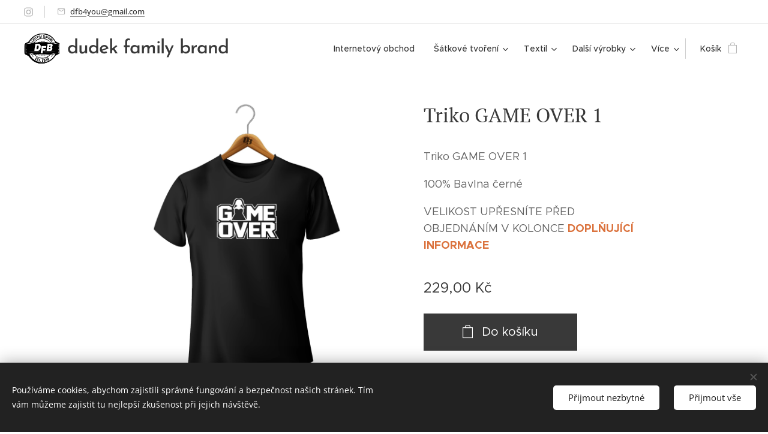

--- FILE ---
content_type: text/html; charset=UTF-8
request_url: https://www.dfb4you.cz/p/triko-game-over-1/
body_size: 23407
content:
<!DOCTYPE html>
<html class="no-js" prefix="og: https://ogp.me/ns#" lang="cs">
<head><link rel="preconnect" href="https://duyn491kcolsw.cloudfront.net" crossorigin><link rel="preconnect" href="https://fonts.gstatic.com" crossorigin><meta charset="utf-8"><link rel="icon" href="https://duyn491kcolsw.cloudfront.net/files/2d/2di/2div3h.svg?ph=52a591b619" type="image/svg+xml" sizes="any"><link rel="icon" href="https://duyn491kcolsw.cloudfront.net/files/07/07f/07fzq8.svg?ph=52a591b619" type="image/svg+xml" sizes="16x16"><link rel="icon" href="https://duyn491kcolsw.cloudfront.net/files/1j/1j3/1j3767.ico?ph=52a591b619"><link rel="apple-touch-icon" href="https://duyn491kcolsw.cloudfront.net/files/1j/1j3/1j3767.ico?ph=52a591b619"><link rel="icon" href="https://duyn491kcolsw.cloudfront.net/files/1j/1j3/1j3767.ico?ph=52a591b619">
    <meta http-equiv="X-UA-Compatible" content="IE=edge">
    <title>Triko GAME OVER 1 :: dfb4you</title>
    <meta name="viewport" content="width=device-width,initial-scale=1">
    <meta name="msapplication-tap-highlight" content="no">
    
    <link href="https://duyn491kcolsw.cloudfront.net/files/0r/0rk/0rklmm.css?ph=52a591b619" media="print" rel="stylesheet">
    <link href="https://duyn491kcolsw.cloudfront.net/files/2e/2e5/2e5qgh.css?ph=52a591b619" media="screen and (min-width:100000em)" rel="stylesheet" data-type="cq" disabled>
    <link rel="stylesheet" href="https://duyn491kcolsw.cloudfront.net/files/45/45b/45boco.css?ph=52a591b619"><link rel="stylesheet" href="https://duyn491kcolsw.cloudfront.net/files/4e/4er/4ersdq.css?ph=52a591b619" media="screen and (min-width:37.5em)"><link rel="stylesheet" href="https://duyn491kcolsw.cloudfront.net/files/2v/2vp/2vpyx8.css?ph=52a591b619" data-wnd_color_scheme_file=""><link rel="stylesheet" href="https://duyn491kcolsw.cloudfront.net/files/34/34q/34qmjb.css?ph=52a591b619" data-wnd_color_scheme_desktop_file="" media="screen and (min-width:37.5em)" disabled=""><link rel="stylesheet" href="https://duyn491kcolsw.cloudfront.net/files/2k/2k8/2k8ec2.css?ph=52a591b619" data-wnd_additive_color_file=""><link rel="stylesheet" href="https://duyn491kcolsw.cloudfront.net/files/1c/1ck/1ckk32.css?ph=52a591b619" data-wnd_typography_file=""><link rel="stylesheet" href="https://duyn491kcolsw.cloudfront.net/files/3h/3hm/3hm5bv.css?ph=52a591b619" data-wnd_typography_desktop_file="" media="screen and (min-width:37.5em)" disabled=""><script>(()=>{let e=!1;const t=()=>{if(!e&&window.innerWidth>=600){for(let e=0,t=document.querySelectorAll('head > link[href*="css"][media="screen and (min-width:37.5em)"]');e<t.length;e++)t[e].removeAttribute("disabled");e=!0}};t(),window.addEventListener("resize",t),"container"in document.documentElement.style||fetch(document.querySelector('head > link[data-type="cq"]').getAttribute("href")).then((e=>{e.text().then((e=>{const t=document.createElement("style");document.head.appendChild(t),t.appendChild(document.createTextNode(e)),import("https://duyn491kcolsw.cloudfront.net/client/js.polyfill/container-query-polyfill.modern.js").then((()=>{let e=setInterval((function(){document.body&&(document.body.classList.add("cq-polyfill-loaded"),clearInterval(e))}),100)}))}))}))})()</script>
<link rel="preload stylesheet" href="https://duyn491kcolsw.cloudfront.net/files/2m/2m8/2m8msc.css?ph=52a591b619" as="style"><meta name="description" content=""><meta name="keywords" content=""><meta name="generator" content="Webnode 2"><meta name="apple-mobile-web-app-capable" content="no"><meta name="apple-mobile-web-app-status-bar-style" content="black"><meta name="format-detection" content="telephone=no">

<meta property="og:url" content="https://dfb4you.cz/p/triko-game-over-1/"><meta property="og:title" content="Triko GAME OVER 1 :: dfb4you"><meta property="og:type" content="article"><meta property="og:site_name" content="dfb4you"><meta property="og:image" content="https://52a591b619.clvaw-cdnwnd.com/41eed750aeff90c1adbf1fa09f6dd54b/200001555-f3885f3889/700/Game%20over%201.jpg?ph=52a591b619"><meta name="robots" content="index,follow"><link rel="canonical" href="https://www.dfb4you.cz/p/triko-game-over-1/"><script>window.checkAndChangeSvgColor=function(c){try{var a=document.getElementById(c);if(a){c=[["border","borderColor"],["outline","outlineColor"],["color","color"]];for(var h,b,d,f=[],e=0,m=c.length;e<m;e++)if(h=window.getComputedStyle(a)[c[e][1]].replace(/\s/g,"").match(/^rgb[a]?\(([0-9]{1,3}),([0-9]{1,3}),([0-9]{1,3})/i)){b="";for(var g=1;3>=g;g++)b+=("0"+parseInt(h[g],10).toString(16)).slice(-2);"0"===b.charAt(0)&&(d=parseInt(b.substr(0,2),16),d=Math.max(16,d),b=d.toString(16)+b.slice(-4));f.push(c[e][0]+"="+b)}if(f.length){var k=a.getAttribute("data-src"),l=k+(0>k.indexOf("?")?"?":"&")+f.join("&");a.src!=l&&(a.src=l,a.outerHTML=a.outerHTML)}}}catch(n){}};</script><script src="https://www.googletagmanager.com/gtag/js?id=UA-106544616-2" async></script><script>
						window.dataLayer = window.dataLayer || [];
						function gtag(){
						
						dataLayer.push(arguments);}
						gtag('js', new Date());
						</script><script>gtag('consent', 'default', {'ad_storage': 'denied', 'analytics_storage': 'denied', 'ad_user_data': 'denied', 'ad_personalization': 'denied' });</script><script>gtag('config', 'UA-106544616-2');</script></head>
<body class="l wt-product ac-h ac-i ac-n l-default l-d-none b-btn-sq b-btn-s-l b-btn-dn b-btn-bw-1 img-d-n img-t-o img-h-o line-solid b-e-bs lbox-d c-s-n  hb-on  wnd-fe   wnd-eshop"><noscript>
				<iframe
				 src="https://www.googletagmanager.com/ns.html?id=GTM-542MMSL"
				 height="0"
				 width="0"
				 style="display:none;visibility:hidden"
				 >
				 </iframe>
			</noscript>

<div class="wnd-page l-page cs-gray ac-mandy t-t-fs-m t-t-fw-m t-t-sp-n t-t-d-n t-s-fs-m t-s-fw-l t-s-sp-n t-s-d-n t-p-fs-m t-p-fw-m t-p-sp-n t-h-fs-m t-h-fw-m t-h-sp-n t-bq-fs-m t-bq-fw-m t-bq-sp-n t-bq-d-q t-btn-fw-l t-nav-fw-l t-pd-fw-l t-nav-tt-n">
    <div class="l-w t cf t-23">
        <div class="l-bg cf">
            <div class="s-bg-l">
                
                
            </div>
        </div>
        <header class="l-h cf">
            <div class="sw cf">
	<div class="sw-c cf"><section class="s s-hb cf sc-w   wnd-w-wide wnd-hbs-on wnd-hbi-on">
	<div class="s-w cf">
		<div class="s-o cf">
			<div class="s-bg cf">
                <div class="s-bg-l">
                    
                    
                </div>
			</div>
			<div class="s-c">
                <div class="s-hb-c cf">
                    <div class="hb-si">
                        <div class="si">
    <div class="si-c"><a href="https://www.instagram.com/dudekfamilybrand/" target="_blank" rel="noreferrer" title="Instagram"><svg viewBox="0 0 24 24" xmlns="https://www.w3.org/2000/svg" height="18px" width="18px"><path d="M12 0C8.74 0 8.333.015 7.053.072 5.775.132 4.905.333 4.14.63c-.789.306-1.459.717-2.126 1.384S.935 3.35.63 4.14C.333 4.905.131 5.775.072 7.053.012 8.333 0 8.74 0 12s.015 3.667.072 4.947c.06 1.277.261 2.148.558 2.913a5.885 5.885 0 001.384 2.126A5.868 5.868 0 004.14 23.37c.766.296 1.636.499 2.913.558C8.333 23.988 8.74 24 12 24s3.667-.015 4.947-.072c1.277-.06 2.148-.262 2.913-.558a5.898 5.898 0 002.126-1.384 5.86 5.86 0 001.384-2.126c.296-.765.499-1.636.558-2.913.06-1.28.072-1.687.072-4.947s-.015-3.667-.072-4.947c-.06-1.277-.262-2.149-.558-2.913a5.89 5.89 0 00-1.384-2.126A5.847 5.847 0 0019.86.63c-.765-.297-1.636-.499-2.913-.558C15.667.012 15.26 0 12 0zm0 2.16c3.203 0 3.585.016 4.85.071 1.17.055 1.805.249 2.227.415.562.217.96.477 1.382.896.419.42.679.819.896 1.381.164.422.36 1.057.413 2.227.057 1.266.07 1.646.07 4.85s-.015 3.585-.074 4.85c-.061 1.17-.256 1.805-.421 2.227a3.81 3.81 0 01-.899 1.382 3.744 3.744 0 01-1.38.896c-.42.164-1.065.36-2.235.413-1.274.057-1.649.07-4.859.07-3.211 0-3.586-.015-4.859-.074-1.171-.061-1.816-.256-2.236-.421a3.716 3.716 0 01-1.379-.899 3.644 3.644 0 01-.9-1.38c-.165-.42-.359-1.065-.42-2.235-.045-1.26-.061-1.649-.061-4.844 0-3.196.016-3.586.061-4.861.061-1.17.255-1.814.42-2.234.21-.57.479-.96.9-1.381.419-.419.81-.689 1.379-.898.42-.166 1.051-.361 2.221-.421 1.275-.045 1.65-.06 4.859-.06l.045.03zm0 3.678a6.162 6.162 0 100 12.324 6.162 6.162 0 100-12.324zM12 16c-2.21 0-4-1.79-4-4s1.79-4 4-4 4 1.79 4 4-1.79 4-4 4zm7.846-10.405a1.441 1.441 0 01-2.88 0 1.44 1.44 0 012.88 0z" fill="#bebebe"></path></svg></a></div>
</div>
                    </div>
                    <div class="hb-ci">
                        <div class="ci">
    <div class="ci-c" data-placeholder="Kontaktní informace"><div class="ci-mail"><span><a href="mailto:dfb4you@gmail.com">dfb4you@gmail.com</a></span></div></div>
</div>
                    </div>
                    <div class="hb-ccy">
                        
                    </div>
                    <div class="hb-lang">
                        
                    </div>
                </div>
			</div>
		</div>
	</div>
</section><section data-space="true" class="s s-hn s-hn-default wnd-mt-classic wnd-na-c logo-classic sc-w   wnd-w-wide wnd-nh-m hm-hidden  wnd-nav-sticky menu-default-underline-grow">
	<div class="s-w">
		<div class="s-o">

			<div class="s-bg">
                <div class="s-bg-l">
                    
                    
                </div>
			</div>

			<div class="h-w h-f wnd-fixed">

				<div class="n-l">
					<div class="s-c menu-nav">
						<div class="logo-block">
							<div class="b b-l logo logo-default logo-nb brandon-grotesque wnd-logo-with-text wnd-iar-1-1 logo-32 b-ls-l" id="wnd_LogoBlock_674240" data-wnd_mvc_type="wnd.fe.LogoBlock">
	<div class="b-l-c logo-content">
		<a class="b-l-link logo-link" href="/home/">

			<div class="b-l-image logo-image">
				<div class="b-l-image-w logo-image-cell">
                    <picture><source type="image/webp" srcset="https://52a591b619.clvaw-cdnwnd.com/41eed750aeff90c1adbf1fa09f6dd54b/200003086-ce4c2ce4c5/450/LOGO%20DFB4YOU%20FLAVI.webp?ph=52a591b619 450w, https://52a591b619.clvaw-cdnwnd.com/41eed750aeff90c1adbf1fa09f6dd54b/200003086-ce4c2ce4c5/700/LOGO%20DFB4YOU%20FLAVI.webp?ph=52a591b619 512w, https://52a591b619.clvaw-cdnwnd.com/41eed750aeff90c1adbf1fa09f6dd54b/200003086-ce4c2ce4c5/LOGO%20DFB4YOU%20FLAVI.webp?ph=52a591b619 512w" sizes="(min-width: 600px) 450px, (min-width: 360px) calc(100vw * 0.8), 100vw" ><img src="https://52a591b619.clvaw-cdnwnd.com/41eed750aeff90c1adbf1fa09f6dd54b/200001571-573685736b/LOGO%20DFB4YOU%20FLAVI.png?ph=52a591b619" alt="" width="512" height="512" class="wnd-logo-img" ></picture>
				</div>
			</div>

			

			<div class="b-l-br logo-br"></div>

			<div class="b-l-text logo-text-wrapper">
				<div class="b-l-text-w logo-text">
					<span class="b-l-text-c logo-text-cell">dudek family brand</span>
				</div>
			</div>

		</a>
	</div>
</div>
						</div>

						<div id="menu-slider">
							<div id="menu-block">
								<nav id="menu"><div class="menu-font menu-wrapper">
	<a href="#" class="menu-close" rel="nofollow" title="Close Menu"></a>
	<ul role="menubar" aria-label="Menu" class="level-1">
		<li role="none">
			<a class="menu-item" role="menuitem" href="/internetovy-obchod2/"><span class="menu-item-text">Internetový obchod</span></a>
			
		</li><li role="none" class="wnd-with-submenu">
			<a class="menu-item" role="menuitem" href="/moje-prace/"><span class="menu-item-text">Šátkové tvoření</span></a>
			<ul role="menubar" aria-label="Menu" class="level-2">
		<li role="none">
			<a class="menu-item" role="menuitem" href="/celokovove-sady/"><span class="menu-item-text">Celokovové sady</span></a>
			
		</li><li role="none" class="wnd-with-submenu">
			<a class="menu-item" role="menuitem" href="/privesky/"><span class="menu-item-text">Přívěsky</span></a>
			<ul role="menubar" aria-label="Menu" class="level-3">
		<li role="none">
			<a class="menu-item" role="menuitem" href="/privesek/"><span class="menu-item-text">Přívěsek na krk</span></a>
			
		</li><li role="none">
			<a class="menu-item" role="menuitem" href="/privesky-na-naramky-naramky/"><span class="menu-item-text">Přívěsky na náramky/náramky</span></a>
			
		</li>
	</ul>
		</li><li role="none">
			<a class="menu-item" role="menuitem" href="/sady-pro-inspiraci/"><span class="menu-item-text">Sady pro inspiraci</span></a>
			
		</li><li role="none">
			<a class="menu-item" role="menuitem" href="/nausnicky/"><span class="menu-item-text">Naušničky pecky </span></a>
			
		</li><li role="none" class="wnd-with-submenu">
			<a class="menu-item" role="menuitem" href="/doplnky-do-vlasu/"><span class="menu-item-text">Doplňky do vlasů</span></a>
			<ul role="menubar" aria-label="Menu" class="level-3">
		<li role="none">
			<a class="menu-item" role="menuitem" href="/pinetky/"><span class="menu-item-text">Pinetky</span></a>
			
		</li><li role="none">
			<a class="menu-item" role="menuitem" href="/celenky/"><span class="menu-item-text">Čelenky</span></a>
			
		</li>
	</ul>
		</li><li role="none">
			<a class="menu-item" role="menuitem" href="/komplet-n-p/"><span class="menu-item-text">Hotové k prodeji</span></a>
			
		</li><li role="none">
			<a class="menu-item" role="menuitem" href="/placky/"><span class="menu-item-text">Placky</span></a>
			
		</li><li role="none">
			<a class="menu-item" role="menuitem" href="/zrcatka/"><span class="menu-item-text">Zrcátka</span></a>
			
		</li><li role="none">
			<a class="menu-item" role="menuitem" href="/manzetove-knoflicky/"><span class="menu-item-text">Manžetové knoflíčky</span></a>
			
		</li><li role="none">
			<a class="menu-item" role="menuitem" href="/baleni/"><span class="menu-item-text">Balení</span></a>
			
		</li>
	</ul>
		</li><li role="none" class="wnd-with-submenu">
			<a class="menu-item" role="menuitem" href="/textil/"><span class="menu-item-text">Textil</span></a>
			<ul role="menubar" aria-label="Menu" class="level-2">
		<li role="none">
			<a class="menu-item" role="menuitem" href="/batoh-stahovaci/"><span class="menu-item-text">Batoh stahovací</span></a>
			
		</li><li role="none" class="wnd-with-submenu">
			<a class="menu-item" role="menuitem" href="/detske2/"><span class="menu-item-text">Dětské</span></a>
			<ul role="menubar" aria-label="Menu" class="level-3">
		<li role="none">
			<a class="menu-item" role="menuitem" href="/bodycko/"><span class="menu-item-text">Bodyčko</span></a>
			
		</li><li role="none">
			<a class="menu-item" role="menuitem" href="/bryndaky/"><span class="menu-item-text">Bryndáky</span></a>
			
		</li><li role="none">
			<a class="menu-item" role="menuitem" href="/prebalovaci-set/"><span class="menu-item-text">Přebalovací set</span></a>
			
		</li>
	</ul>
		</li><li role="none">
			<a class="menu-item" role="menuitem" href="/high-visibility/"><span class="menu-item-text">High Visibility</span></a>
			
		</li><li role="none">
			<a class="menu-item" role="menuitem" href="/ksiltovky/"><span class="menu-item-text">Kšiltovky</span></a>
			
		</li><li role="none">
			<a class="menu-item" role="menuitem" href="/mikina/"><span class="menu-item-text">Mikina</span></a>
			
		</li><li role="none" class="wnd-with-submenu">
			<a class="menu-item" role="menuitem" href="/polstar/"><span class="menu-item-text">Polštář</span></a>
			<ul role="menubar" aria-label="Menu" class="level-3">
		<li role="none">
			<a class="menu-item" role="menuitem" href="/zapisnik/"><span class="menu-item-text">Zápisník</span></a>
			
		</li>
	</ul>
		</li><li role="none">
			<a class="menu-item" role="menuitem" href="/ponozky/"><span class="menu-item-text">Ponožky</span></a>
			
		</li><li role="none">
			<a class="menu-item" role="menuitem" href="/rousky/"><span class="menu-item-text">Rouška</span></a>
			
		</li><li role="none">
			<a class="menu-item" role="menuitem" href="/teplaky/"><span class="menu-item-text">Tepláky</span></a>
			
		</li><li role="none" class="wnd-with-submenu">
			<a class="menu-item" role="menuitem" href="/tricko/"><span class="menu-item-text">Triko bavlna</span></a>
			<ul role="menubar" aria-label="Menu" class="level-3">
		<li role="none">
			<a class="menu-item" role="menuitem" href="/inspirace-potisku/"><span class="menu-item-text">Inspirace potisku</span></a>
			
		</li>
	</ul>
		</li><li role="none" class="wnd-with-submenu">
			<a class="menu-item" role="menuitem" href="/triko-melir/"><span class="menu-item-text">Triko melír</span></a>
			<ul role="menubar" aria-label="Menu" class="level-3">
		<li role="none">
			<a class="menu-item" role="menuitem" href="/inspirace-potisku-triko-melir/"><span class="menu-item-text">Inspirace potisku - triko melír</span></a>
			
		</li>
	</ul>
		</li><li role="none">
			<a class="menu-item" role="menuitem" href="/triko-polyester/"><span class="menu-item-text">Triko polyester</span></a>
			
		</li><li role="none">
			<a class="menu-item" role="menuitem" href="/opasek/"><span class="menu-item-text">Opasek</span></a>
			
		</li><li role="none">
			<a class="menu-item" role="menuitem" href="/pece-o-textil/"><span class="menu-item-text">Péče o textil</span></a>
			
		</li>
	</ul>
		</li><li role="none" class="wnd-with-submenu">
			<a class="menu-item" role="menuitem" href="/tiskove-tvoreni/"><span class="menu-item-text">Další výrobky</span></a>
			<ul role="menubar" aria-label="Menu" class="level-2">
		<li role="none">
			<a class="menu-item" role="menuitem" href="/cedule/"><span class="menu-item-text">Cedule</span></a>
			
		</li><li role="none">
			<a class="menu-item" role="menuitem" href="/diar-2022/"><span class="menu-item-text">Diář 2022</span></a>
			
		</li><li role="none">
			<a class="menu-item" role="menuitem" href="/darkova-visacka/"><span class="menu-item-text">Dárková visačka</span></a>
			
		</li><li role="none" class="wnd-with-submenu">
			<a class="menu-item" role="menuitem" href="/darkovy-alkohol/"><span class="menu-item-text">Dárkový alkohol</span></a>
			<ul role="menubar" aria-label="Menu" class="level-3">
		<li role="none">
			<a class="menu-item" role="menuitem" href="/pivecko/"><span class="menu-item-text">Pivečko</span></a>
			
		</li><li role="none">
			<a class="menu-item" role="menuitem" href="/potisk-alkoholu/"><span class="menu-item-text">Potisk Alkoholu</span></a>
			
		</li><li role="none">
			<a class="menu-item" role="menuitem" href="/kopie-z-darkove-vino/"><span class="menu-item-text">Vínečko s taškou</span></a>
			
		</li><li role="none">
			<a class="menu-item" role="menuitem" href="/darkove-vino/"><span class="menu-item-text">Dárkové víno</span></a>
			
		</li>
	</ul>
		</li><li role="none">
			<a class="menu-item" role="menuitem" href="/kapa-deska/"><span class="menu-item-text">Fotoobrazy</span></a>
			
		</li><li role="none">
			<a class="menu-item" role="menuitem" href="/hodiny/"><span class="menu-item-text">Hodiny</span></a>
			
		</li><li role="none" class="wnd-with-submenu">
			<a class="menu-item" role="menuitem" href="/hrnecky/"><span class="menu-item-text">Hrnečky</span></a>
			<ul role="menubar" aria-label="Menu" class="level-3">
		<li role="none">
			<a class="menu-item" role="menuitem" href="/makronky/"><span class="menu-item-text">Makronky</span></a>
			
		</li><li role="none">
			<a class="menu-item" role="menuitem" href="/plechacek/"><span class="menu-item-text">Plecháček</span></a>
			
		</li><li role="none">
			<a class="menu-item" role="menuitem" href="/poznamkovy-hrnek/"><span class="menu-item-text">Poznámkový hrnek</span></a>
			
		</li><li role="none">
			<a class="menu-item" role="menuitem" href="/standard/"><span class="menu-item-text">Standard</span></a>
			
		</li><li role="none">
			<a class="menu-item" role="menuitem" href="/tvorivy-hrnecek/"><span class="menu-item-text">Tvořivý hrneček</span></a>
			
		</li>
	</ul>
		</li><li role="none">
			<a class="menu-item" role="menuitem" href="/kasicka/"><span class="menu-item-text">Kasička</span></a>
			
		</li><li role="none">
			<a class="menu-item" role="menuitem" href="/kolinskavoda/"><span class="menu-item-text">Kolínská voda</span></a>
			
		</li><li role="none">
			<a class="menu-item" role="menuitem" href="/kosmetika/"><span class="menu-item-text">Kosmetika</span></a>
			
		</li><li role="none">
			<a class="menu-item" role="menuitem" href="/krabice/"><span class="menu-item-text">Krabice</span></a>
			
		</li><li role="none">
			<a class="menu-item" role="menuitem" href="/mydlo2/"><span class="menu-item-text">Mýdlo</span></a>
			
		</li><li role="none">
			<a class="menu-item" role="menuitem" href="/nastenny-kalendar/"><span class="menu-item-text">Nástěnný kalendář</span></a>
			
		</li><li role="none">
			<a class="menu-item" role="menuitem" href="/plakety/"><span class="menu-item-text">Plaketa</span></a>
			
		</li><li role="none">
			<a class="menu-item" role="menuitem" href="/plechova-cedule/"><span class="menu-item-text">Plechová cedule</span></a>
			
		</li><li role="none">
			<a class="menu-item" role="menuitem" href="/pohary/"><span class="menu-item-text">Poháry</span></a>
			
		</li><li role="none" class="wnd-with-submenu">
			<a class="menu-item" role="menuitem" href="/samolepky2/"><span class="menu-item-text">Samolepky</span></a>
			<ul role="menubar" aria-label="Menu" class="level-3">
		<li role="none">
			<a class="menu-item" role="menuitem" href="/samolepky/"><span class="menu-item-text">Řezaná grafika</span></a>
			
		</li><li role="none">
			<a class="menu-item" role="menuitem" href="/samolepka-kulata/"><span class="menu-item-text">Samolepky kulaté</span></a>
			
		</li>
	</ul>
		</li><li role="none">
			<a class="menu-item" role="menuitem" href="/svicky/"><span class="menu-item-text">Svíčky</span></a>
			
		</li><li role="none">
			<a class="menu-item" role="menuitem" href="/suldokoupele/"><span class="menu-item-text">Sůl do koupele</span></a>
			
		</li><li role="none">
			<a class="menu-item" role="menuitem" href="/taska/"><span class="menu-item-text">Taška</span></a>
			
		</li><li role="none">
			<a class="menu-item" role="menuitem" href="/termoska/"><span class="menu-item-text">Termoska</span></a>
			
		</li><li role="none">
			<a class="menu-item" role="menuitem" href="/pro-psi-a-kocky/"><span class="menu-item-text">Pro psi a kočky</span></a>
			
		</li><li role="none">
			<a class="menu-item" role="menuitem" href="/podlozka-pod-mys/"><span class="menu-item-text">Podložka pod myš</span></a>
			
		</li><li role="none">
			<a class="menu-item" role="menuitem" href="/vanocni-koule/"><span class="menu-item-text">Vánoční koule</span></a>
			
		</li><li role="none">
			<a class="menu-item" role="menuitem" href="/vizitky/"><span class="menu-item-text">Vizitky</span></a>
			
		</li>
	</ul>
		</li><li role="none" class="wnd-with-submenu">
			<a class="menu-item" role="menuitem" href="/milujeme-drevo2/"><span class="menu-item-text">Milujeme dřevo</span></a>
			<ul role="menubar" aria-label="Menu" class="level-2">
		<li role="none">
			<a class="menu-item" role="menuitem" href="/adventnikostka/"><span class="menu-item-text">Adventní kostka</span></a>
			
		</li><li role="none">
			<a class="menu-item" role="menuitem" href="/adventnikalendarstolni/"><span class="menu-item-text">Adventní kalendář stolní</span></a>
			
		</li><li role="none">
			<a class="menu-item" role="menuitem" href="/bookmark/"><span class="menu-item-text">Bookmark</span></a>
			
		</li><li role="none">
			<a class="menu-item" role="menuitem" href="/deska-s-textem/"><span class="menu-item-text">Deska na přípitek</span></a>
			
		</li><li role="none">
			<a class="menu-item" role="menuitem" href="/drzaknauterky/"><span class="menu-item-text">Držák na utěrky</span></a>
			
		</li><li role="none">
			<a class="menu-item" role="menuitem" href="/fotoprkno/"><span class="menu-item-text">Fotodeska</span></a>
			
		</li><li role="none">
			<a class="menu-item" role="menuitem" href="/fotodrevo/"><span class="menu-item-text">Fotodřevo</span></a>
			
		</li><li role="none">
			<a class="menu-item" role="menuitem" href="/kopie-z-fotoprkno/"><span class="menu-item-text">Fotoprkno</span></a>
			
		</li><li role="none">
			<a class="menu-item" role="menuitem" href="/kopie-z-kalendar-dreveny/"><span class="menu-item-text">Kalendář dřevěný</span></a>
			
		</li><li role="none">
			<a class="menu-item" role="menuitem" href="/kartaceknanadobi/"><span class="menu-item-text">Kartáček na nádobí</span></a>
			
		</li><li role="none">
			<a class="menu-item" role="menuitem" href="/korenky/"><span class="menu-item-text">Kořenky</span></a>
			
		</li><li role="none">
			<a class="menu-item" role="menuitem" href="/kopie-z-stojanek-na-hrnky/"><span class="menu-item-text">Lampičky</span></a>
			
		</li><li role="none">
			<a class="menu-item" role="menuitem" href="/moudrasova/"><span class="menu-item-text">Moudrá sova</span></a>
			
		</li><li role="none">
			<a class="menu-item" role="menuitem" href="/pivniotvirak/"><span class="menu-item-text">Pivní otvírák</span></a>
			
		</li><li role="none">
			<a class="menu-item" role="menuitem" href="/policenasipky/"><span class="menu-item-text">Police na šipky</span></a>
			
		</li><li role="none">
			<a class="menu-item" role="menuitem" href="/ramecek-dreveny/"><span class="menu-item-text">Rámeček s fotografií</span></a>
			
		</li><li role="none">
			<a class="menu-item" role="menuitem" href="/slankaapeprenka/"><span class="menu-item-text">Slánka a pepřenka</span></a>
			
		</li><li role="none">
			<a class="menu-item" role="menuitem" href="/stojanek-na-hrnky/"><span class="menu-item-text">Stojánek na hrnky</span></a>
			
		</li><li role="none">
			<a class="menu-item" role="menuitem" href="/stojaneknacajovousvicku/"><span class="menu-item-text">Svícen na čajovou svíčku</span></a>
			
		</li><li role="none">
			<a class="menu-item" role="menuitem" href="/stojannavonnetycinky/"><span class="menu-item-text">Stojan na vonné tyčinky</span></a>
			
		</li><li role="none">
			<a class="menu-item" role="menuitem" href="/vanocnidrevenaozdoba/"><span class="menu-item-text">Vánoční dřevěná ozdoba</span></a>
			
		</li><li role="none">
			<a class="menu-item" role="menuitem" href="/vanocnidomecek/"><span class="menu-item-text">Vánoční domeček</span></a>
			
		</li><li role="none">
			<a class="menu-item" role="menuitem" href="/valecek/"><span class="menu-item-text">Váleček</span></a>
			
		</li><li role="none">
			<a class="menu-item" role="menuitem" href="/vesak-na-2-hrnky-maly/"><span class="menu-item-text">Věšák na 2 hrnky MALÝ</span></a>
			
		</li><li role="none">
			<a class="menu-item" role="menuitem" href="/vesakna2hrnkyvelky/"><span class="menu-item-text">Věšák na 2 hrnky VELKÝ</span></a>
			
		</li><li role="none">
			<a class="menu-item" role="menuitem" href="/vesak/"><span class="menu-item-text">Věšáky předsíňové</span></a>
			
		</li><li role="none">
			<a class="menu-item" role="menuitem" href="/vesakovesteny/"><span class="menu-item-text">Věšákové stěny</span></a>
			
		</li><li role="none">
			<a class="menu-item" role="menuitem" href="/vesakykoupelnove/"><span class="menu-item-text">Věšáky koupelnové</span></a>
			
		</li><li role="none">
			<a class="menu-item" role="menuitem" href="/vzkaznicek/"><span class="menu-item-text">Vzkazníček</span></a>
			
		</li><li role="none">
			<a class="menu-item" role="menuitem" href="/wccedulky2/"><span class="menu-item-text">WC cedulky</span></a>
			
		</li>
	</ul>
		</li><li role="none" class="wnd-with-submenu">
			<a class="menu-item" role="menuitem" href="/kontakt/"><span class="menu-item-text">Kontakt</span></a>
			<ul role="menubar" aria-label="Menu" class="level-2">
		<li role="none">
			<a class="menu-item" role="menuitem" href="/objednavka/"><span class="menu-item-text">Objednávka</span></a>
			
		</li><li role="none">
			<a class="menu-item" role="menuitem" href="/o-mne/"><span class="menu-item-text">O mně</span></a>
			
		</li>
	</ul>
		</li>
	</ul>
	<span class="more-text">Více</span>
</div></nav>
							</div>
						</div>

						<div class="cart-and-mobile">
							
							<div class="cart cf">
	<div class="cart-content">
		<a href="/cart/">
			<div class="cart-content-link">
				<div class="cart-text"><span>Košík</span></div>
				<div class="cart-piece-count" data-count="0" data-wnd_cart_part="count">0</div>
				<div class="cart-piece-text" data-wnd_cart_part="text"></div>
				<div class="cart-price" data-wnd_cart_part="price">0,00 Kč</div>
			</div>
		</a>
	</div>
</div>

							<div id="menu-mobile">
								<a href="#" id="menu-submit"><span></span>Menu</a>
							</div>
						</div>

					</div>
				</div>

			</div>

		</div>
	</div>
</section></div>
</div>
        </header>
        <main class="l-m cf">
            <div class="sw cf">
	<div class="sw-c cf"><section class="s s-hm s-hm-hidden wnd-h-hidden cf sc-w   hn-default"></section><section data-space="true" class="s s-ed cf sc-w   wnd-w-narrow wnd-s-normal wnd-h-auto">
	<div class="s-w cf">
		<div class="s-o s-fs cf">
			<div class="s-bg cf">
                <div class="s-bg-l">
                    
                    
                </div>
			</div>
			<div class="s-c s-fs cf">
				<div class="b-e b-e-d b b-s cf" data-wnd_product_item="200000665" data-wnd_product_data="{&quot;id&quot;:200000665,&quot;name&quot;:&quot;Triko GAME OVER 1&quot;,&quot;image&quot;:[&quot;https:\/\/52a591b619.clvaw-cdnwnd.com\/41eed750aeff90c1adbf1fa09f6dd54b\/200001555-f3885f3889\/450\/Game%20over%201.jpg?ph=52a591b619&quot;,&quot;https:\/\/52a591b619.clvaw-cdnwnd.com\/41eed750aeff90c1adbf1fa09f6dd54b\/200001555-f3885f3889\/Game%20over%201.jpg?ph=52a591b619&quot;],&quot;detail_url&quot;:&quot;\/p\/triko-game-over-1\/&quot;,&quot;category&quot;:&quot;TRIKO\/BAVLNA\/GAME OVER&quot;,&quot;list_position&quot;:0,&quot;price&quot;:229,&quot;comparative_price&quot;:0,&quot;out_of_stock&quot;:false,&quot;availability&quot;:&quot;DO_NOT_SHOW&quot;,&quot;variants&quot;:[],&quot;variants_active&quot;:false}" data-wnd-price-info-template="&lt;span class=&quot;prd-price-info&quot;&gt;&lt;span class=&quot;prd-price-info-c&quot;&gt;{value}&lt;/span&gt;&lt;/span&gt;">
    <form class="cf" action="" method="post" data-wnd_sys_form="add-to-cart">

        <div class="b-e-d-head b-e-d-right">
            <h1 class="b-e-d-title cf"><span class="prd-title">
	<span class="prd-title-c">Triko GAME OVER 1</span>
</span></h1>
        </div>

        <div class="b-e-d-ribbons cf">
            <span class="prd-label prd-out-of-stock">
	<span class="prd-label-c prd-out-of-stock-c"></span>
</span>
            <span class="prd-label">
	<span class="prd-label-c"></span>
</span>
        </div>

        <div class="b-e-d-gal b-e-d-left">
            <div class="prd-gal cf" id="wnd_ProductGalleryBlock_544975271" data-slideshow="false">
	<div class="prd-gal-c cf">
		<ul class="prd-gal-list cf">
			<li class="prd-gal-photo wnd-orientation-square">
				<a class="prd-gal-link litebox" data-litebox-group="gallery" data-litebox-text="" href="https://52a591b619.clvaw-cdnwnd.com/41eed750aeff90c1adbf1fa09f6dd54b/200001555-f3885f3889/Game%20over%201.jpg?ph=52a591b619" width="1920" height="1920">
					<div class="prd-gal-img cf">
						<div class="prd-gal-img-pos">
                            <picture><source type="image/webp" srcset="https://52a591b619.clvaw-cdnwnd.com/41eed750aeff90c1adbf1fa09f6dd54b/200002904-cd397cd399/450/Game%20over%201.webp?ph=52a591b619 450w, https://52a591b619.clvaw-cdnwnd.com/41eed750aeff90c1adbf1fa09f6dd54b/200002904-cd397cd399/700/Game%20over%201.webp?ph=52a591b619 700w, https://52a591b619.clvaw-cdnwnd.com/41eed750aeff90c1adbf1fa09f6dd54b/200002904-cd397cd399/Game%20over%201.webp?ph=52a591b619 1920w" sizes="(min-width: 768px) 60vw, 100vw" ><img src="https://52a591b619.clvaw-cdnwnd.com/41eed750aeff90c1adbf1fa09f6dd54b/200001555-f3885f3889/Game%20over%201.jpg?ph=52a591b619" alt="" width="1920" height="1920" loading="lazy" ></picture>
						</div>
					</div>
					<div class="prd-gal-title cf"><span></span></div>
				</a>
			</li>
		</ul>
	</div>

	<div class="prd-gal-nav dots cf">
		<div class="prd-gal-nav-arrow-prev prd-gal-nav-arrow">
			<div class="prd-gal-nav-arrow-submit"></div>
		</div>

		<div class="prd-gal-nav-c dots-content cf"></div>

		<div class="prd-gal-nav-arrow-next prd-gal-nav-arrow">
			<div class="prd-gal-nav-arrow-submit"></div>
		</div>
	</div>

	
</div>
        </div>

        <div class="b-e-d-c b-e-d-right">
            <div class="b-text text prd-text">
	<div class="prd-text-c"><p>Triko GAME OVER 1</p><p>100% Bavlna černé<br></p><p>VELIKOST UPŘESNÍTE PŘED OBJEDNÁNÍM V KOLONCE <strong><font class="wsw-22">DOPLŇUJÍCÍ INFORMACE</font></strong></p></div>
</div>
            
            <div class="b-e-d-price cf">
                <span class="prd-price">
	<span class="prd-price-pref-text wnd-product-prefix-text"></span><span class="prd-price-pref"></span><span class="prd-price-c wnd-product-price">229,00</span><span class="prd-price-suf">&nbsp;Kč</span><span class="prd-price-suf-text wnd-product-suffix-text"></span>
</span>
                <span class="prd-price prd-price-com wnd-product-comparative-price-area wnd-empty" style="display:none">
	<span class="prd-price-pref"></span><span class="prd-price-c wnd-product-comparative-price-content">0,00</span><span class="prd-price-suf">&nbsp;Kč</span>
</span>
            </div>
            <div class="b-e-d-price b-e-d-price-info" data-wnd-identifier="wnd-price-info-container">
                
                
                
                
                
            </div>
            <div class="b-e-d-stock b-e-d-stock-info" data-wnd-identifier="wnd-stock-info-container">
                <span class="prd-stock-info" data-wnd-identifier="wnd-stock-info">
    <span class="wt-bold"></span>
</span>
            </div>

            <div class="b-e-d-submit cf">
                <div class="prd-crt b-btn b-btn-3 b-btn-atc b-btn-i-left b-btn-i-atc wnd-fixed cf">
                    <button class="b-btn-l b-btn-fixed" type="submit" name="send" value="wnd_ProductDetailFormBlock_16831862" disabled data-wnd_add_to_cart_button>
                        <span class="b-btn-t">Do košíku</span>
                        <span class="b-btn-a-l">
							<span class="loader"></span>
						</span>
                        <span class="b-btn-a-a">
							<span class="checked"></span>
							Přidáno do košíku
						</span>
                        <span class="b-btn-ofs">Vyprodáno</span>
                    </button>
                </div>
            </div>
        </div>

        <input type="hidden" name="id" value="200000665">

    </form>
</div>
				<div class="ez cf wnd-no-cols">
	<div class="ez-c"></div>
</div>
			</div>
		</div>
	</div>
</section></div>
</div>
        </main>
        <footer class="l-f cf">
            <div class="sw cf">
	<div class="sw-c cf"><section data-wn-border-element="s-f-border" class="s s-f s-f-basic s-f-simple sc-w   wnd-w-narrow wnd-s-higher">
	<div class="s-w">
		<div class="s-o">
			<div class="s-bg">
                <div class="s-bg-l">
                    
                    
                </div>
			</div>
			<div class="s-c s-f-l-w s-f-border">
				<div class="s-f-l b-s b-s-t0 b-s-b0">
					<div class="s-f-l-c s-f-l-c-first">
						<div class="s-f-cr"><span class="it b link">
	<span class="it-c">© 2022 založeno v karanténě</span>
</span></div>
						<div class="s-f-sf">
                            <span class="sf b">
<span class="sf-content sf-c link">zoufalá doba si žádá zoufalé činy (od roku 2020)</span>
</span>
                            <span class="sf-cbr link">
    <a href="#" rel="nofollow">Cookies</a>
</span>
                            
                            
                            
                        </div>
					</div>
					<div class="s-f-l-c s-f-l-c-last">
						<div class="s-f-lang lang-select cf">
	
</div>
					</div>
                    <div class="s-f-l-c s-f-l-c-currency">
                        <div class="s-f-ccy ccy-select cf">
	
</div>
                    </div>
				</div>
			</div>
		</div>
	</div>
</section></div>
</div>
        </footer>
    </div>
    
</div>
<section class="cb cb-dark" id="cookiebar" style="display:none;" id="cookiebar" style="display:none;">
	<div class="cb-bar cb-scrollable">
		<div class="cb-bar-c">
			<div class="cb-bar-text">Používáme cookies, abychom zajistili správné fungování a bezpečnost našich stránek. Tím vám můžeme zajistit tu nejlepší zkušenost při jejich návštěvě.</div>
			<div class="cb-bar-buttons">
				<button class="cb-button cb-close-basic" data-action="accept-necessary">
					<span class="cb-button-content">Přijmout nezbytné</span>
				</button>
				<button class="cb-button cb-close-basic" data-action="accept-all">
					<span class="cb-button-content">Přijmout vše</span>
				</button>
				
			</div>
		</div>
        <div class="cb-close cb-close-basic" data-action="accept-necessary"></div>
	</div>

	<div class="cb-popup cb-light close">
		<div class="cb-popup-c">
			<div class="cb-popup-head">
				<h3 class="cb-popup-title">Pokročilá nastavení</h3>
				<p class="cb-popup-text">Zde můžete upravit své preference ohledně cookies. Následující kategorie můžete povolit či zakázat a svůj výběr uložit.</p>
			</div>
			<div class="cb-popup-options cb-scrollable">
				<div class="cb-option">
					<input class="cb-option-input" type="checkbox" id="necessary" name="necessary" readonly="readonly" disabled="disabled" checked="checked">
                    <div class="cb-option-checkbox"></div>
                    <label class="cb-option-label" for="necessary">Nezbytné krátkodobé cookies</label>
					<div class="cb-option-text"></div>
				</div>
			</div>
			<div class="cb-popup-footer">
				<button class="cb-button cb-save-popup" data-action="advanced-save">
					<span class="cb-button-content">Uložit</span>
				</button>
			</div>
			<div class="cb-close cb-close-popup" data-action="close"></div>
		</div>
	</div>
</section>

<script src="https://duyn491kcolsw.cloudfront.net/files/3n/3no/3nov38.js?ph=52a591b619" crossorigin="anonymous" type="module"></script><script>document.querySelector(".wnd-fe")&&[...document.querySelectorAll(".c")].forEach((e=>{const t=e.querySelector(".b-text:only-child");t&&""===t.querySelector(".b-text-c").innerText&&e.classList.add("column-empty")}))</script>


<script src="https://duyn491kcolsw.cloudfront.net/client.fe/js.compiled/lang.cz.2097.js?ph=52a591b619" crossorigin="anonymous"></script><script src="https://duyn491kcolsw.cloudfront.net/client.fe/js.compiled/compiled.multi.2-2203.js?ph=52a591b619" crossorigin="anonymous"></script><script>var wnd = wnd || {};wnd.$data = {"image_content_items":{"wnd_ThumbnailBlock_219146":{"id":"wnd_ThumbnailBlock_219146","type":"wnd.pc.ThumbnailBlock"},"wnd_HeaderSection_header_main_883660161":{"id":"wnd_HeaderSection_header_main_883660161","type":"wnd.pc.HeaderSection"},"wnd_ImageBlock_243413610":{"id":"wnd_ImageBlock_243413610","type":"wnd.pc.ImageBlock"},"wnd_Section_eshop_product_detail_547897084":{"id":"wnd_Section_eshop_product_detail_547897084","type":"wnd.pc.Section"},"wnd_ProductGalleryBlock_544975271":{"id":"wnd_ProductGalleryBlock_544975271","type":"wnd.pc.ProductGalleryBlock"},"wnd_ProductPhotoImageBlock_728462247":{"id":"wnd_ProductPhotoImageBlock_728462247","type":"wnd.pc.ProductPhotoImageBlock"},"wnd_LogoBlock_674240":{"id":"wnd_LogoBlock_674240","type":"wnd.pc.LogoBlock"},"wnd_FooterSection_footer_761522":{"id":"wnd_FooterSection_footer_761522","type":"wnd.pc.FooterSection"}},"svg_content_items":{"wnd_ImageBlock_243413610":{"id":"wnd_ImageBlock_243413610","type":"wnd.pc.ImageBlock"},"wnd_LogoBlock_674240":{"id":"wnd_LogoBlock_674240","type":"wnd.pc.LogoBlock"}},"content_items":[],"eshopSettings":{"ESHOP_SETTINGS_DISPLAY_PRICE_WITHOUT_VAT":false,"ESHOP_SETTINGS_DISPLAY_ADDITIONAL_VAT":false,"ESHOP_SETTINGS_DISPLAY_SHIPPING_COST":false},"project_info":{"isMultilanguage":false,"isMulticurrency":false,"eshop_tax_enabled":"0","country_code":"","contact_state":"","eshop_tax_type":"VAT","eshop_discounts":false,"graphQLURL":"https:\/\/dfb4you.cz\/servers\/graphql\/","iubendaSettings":{"cookieBarCode":"","cookiePolicyCode":"","privacyPolicyCode":"","termsAndConditionsCode":""}}};</script><script>wnd.$system = {"fileSystemType":"aws_s3","localFilesPath":"https:\/\/www.dfb4you.cz\/_files\/","awsS3FilesPath":"https:\/\/52a591b619.clvaw-cdnwnd.com\/41eed750aeff90c1adbf1fa09f6dd54b\/","staticFiles":"https:\/\/duyn491kcolsw.cloudfront.net\/files","isCms":false,"staticCDNServers":["https:\/\/duyn491kcolsw.cloudfront.net\/"],"fileUploadAllowExtension":["jpg","jpeg","jfif","png","gif","bmp","ico","svg","webp","tiff","pdf","doc","docx","ppt","pptx","pps","ppsx","odt","xls","xlsx","txt","rtf","mp3","wma","wav","ogg","amr","flac","m4a","3gp","avi","wmv","mov","mpg","mkv","mp4","mpeg","m4v","swf","gpx","stl","csv","xml","txt","dxf","dwg","iges","igs","step","stp"],"maxUserFormFileLimit":4194304,"frontendLanguage":"cz","backendLanguage":"cz","frontendLanguageId":"1","page":{"id":50000003,"identifier":"p","template":{"id":200000548,"styles":{"typography":"t-23_new","scheme":"cs-gray","additiveColor":"ac-mandy","acHeadings":true,"acSubheadings":false,"acIcons":true,"acOthers":false,"imageStyle":"img-d-n","imageHover":"img-h-o","imageTitle":"img-t-o","buttonStyle":"b-btn-sq","buttonSize":"b-btn-s-l","buttonDecoration":"b-btn-dn","buttonBorders":"b-btn-bw-1","lineStyle":"line-solid","lightboxStyle":"lbox-d","sectionColor":"","background":[],"backgroundSettings":[],"eshopGridItemStyle":"b-e-bs","eshopGridItemAlign":"b-e-c","columnSpaces":"c-s-n","acMenu":true,"layoutType":"l-default","layoutDecoration":"l-d-none","formStyle":"default","menuType":"","menuStyle":"menu-default-underline-grow","sectionWidth":"wnd-w-narrow","sectionSpace":"wnd-s-normal","headerType":"default","buttonWeight":"t-btn-fw-l","productWeight":"t-pd-fw-l","menuWeight":"t-nav-fw-l","searchStyle":"","headerBarStyle":"hb-on","typoTitleSizes":"t-t-fs-m","typoTitleWeights":"t-t-fw-m","typoTitleSpacings":"t-t-sp-n","typoTitleDecorations":"t-t-d-n","typoHeadingSizes":"t-h-fs-m","typoHeadingWeights":"t-h-fw-m","typoHeadingSpacings":"t-h-sp-n","typoSubtitleSizes":"t-s-fs-m","typoSubtitleWeights":"t-s-fw-l","typoSubtitleSpacings":"t-s-sp-n","typoSubtitleDecorations":"t-s-d-n","typoParagraphSizes":"t-p-fs-m","typoParagraphWeights":"t-p-fw-m","typoParagraphSpacings":"t-p-sp-n","typoBlockquoteSizes":"t-bq-fs-m","typoBlockquoteWeights":"t-bq-fw-m","typoBlockquoteSpacings":"t-bq-sp-n","typoBlockquoteDecorations":"t-bq-d-q","menuTextTransform":"t-nav-tt-n"}},"layout":"product_detail","name":"Triko GAME OVER 1","html_title":null,"language":"cz","langId":1,"isHomepage":false,"meta_description":"","meta_keywords":"","header_code":null,"footer_code":null,"styles":null,"countFormsEntries":[]},"listingsPrefix":"\/l\/","productPrefix":"\/p\/","cartPrefix":"\/cart\/","checkoutPrefix":"\/checkout\/","searchPrefix":"\/search\/","isCheckout":false,"isEshop":true,"hasBlog":true,"isProductDetail":true,"isListingDetail":false,"listing_page":[],"hasEshopAnalytics":false,"gTagId":"UA-106544616-2","gAdsId":null,"format":{"be":{"DATE_TIME":{"mask":"%d.%m.%Y %H:%M","regexp":"^(((0?[1-9]|[1,2][0-9]|3[0,1])\\.(0?[1-9]|1[0-2])\\.[0-9]{1,4})(( [0-1][0-9]| 2[0-3]):[0-5][0-9])?|(([0-9]{4}(0[1-9]|1[0-2])(0[1-9]|[1,2][0-9]|3[0,1])(0[0-9]|1[0-9]|2[0-3])[0-5][0-9][0-5][0-9])))?$"},"DATE":{"mask":"%d.%m.%Y","regexp":"^((0?[1-9]|[1,2][0-9]|3[0,1])\\.(0?[1-9]|1[0-2])\\.[0-9]{1,4})$"},"CURRENCY":{"mask":{"point":",","thousands":" ","decimals":2,"mask":"%s","zerofill":true,"ignoredZerofill":true}}},"fe":{"DATE_TIME":{"mask":"%d.%m.%Y %H:%M","regexp":"^(((0?[1-9]|[1,2][0-9]|3[0,1])\\.(0?[1-9]|1[0-2])\\.[0-9]{1,4})(( [0-1][0-9]| 2[0-3]):[0-5][0-9])?|(([0-9]{4}(0[1-9]|1[0-2])(0[1-9]|[1,2][0-9]|3[0,1])(0[0-9]|1[0-9]|2[0-3])[0-5][0-9][0-5][0-9])))?$"},"DATE":{"mask":"%d.%m.%Y","regexp":"^((0?[1-9]|[1,2][0-9]|3[0,1])\\.(0?[1-9]|1[0-2])\\.[0-9]{1,4})$"},"CURRENCY":{"mask":{"point":",","thousands":" ","decimals":2,"mask":"%s","zerofill":true,"ignoredZerofill":true}}}},"e_product":{"id":200001351,"workingId":200000665,"name":"Triko GAME OVER 1","identifier":"triko-game-over-1","meta_description":"","meta_keywords":"","html_title":null,"styles":null,"content_items":{"wnd_PerexBlock_52052":{"type":"wnd.pc.PerexBlock","id":"wnd_PerexBlock_52052","context":"page","text":""},"wnd_ThumbnailBlock_219146":{"type":"wnd.pc.ThumbnailBlock","id":"wnd_ThumbnailBlock_219146","context":"page","style":{"background":{"default":{"default":"wnd-background-image"}},"backgroundSettings":{"default":{"default":{"id":200001555,"src":"200001555-f3885f3889\/Game over 1.jpg","dataType":"filesystem_files","width":1920,"height":1920,"mediaType":"myImages","mime":"image\/jpeg","filesystemType":"local","alternatives":{"image\/webp":{"id":200002904,"src":"200002904-cd397cd399\/Game over 1.webp","dataType":"filesystem_files","width":"1920","height":"1920","mime":"image\/webp"}}}}}}},"wnd_SectionWrapper_320193":{"type":"wnd.pc.SectionWrapper","id":"wnd_SectionWrapper_320193","context":"page","content":["wnd_HeaderSection_header_main_883660161","wnd_Section_eshop_product_detail_547897084"]},"wnd_HeaderSection_header_main_883660161":{"type":"wnd.pc.HeaderSection","contentIdentifier":"header_main","id":"wnd_HeaderSection_header_main_883660161","context":"page","content":{"default":[],"editzone":["wnd_EditZone_424699829"],"no_claim":[],"one_claim":["wnd_StyledInlineTextBlock_744753332"],"one_claim_button":["wnd_StyledInlineTextBlock_744753332","wnd_ButtonBlock_159443251"],"one_claim_box":["wnd_StyledInlineTextBlock_744753332"],"one_claim_button_box":["wnd_StyledInlineTextBlock_744753332","wnd_ButtonBlock_159443251"],"button":["wnd_ButtonBlock_159443251"],"button_box":["wnd_ButtonBlock_159443251"],"two_claims":["wnd_StyledInlineTextBlock_744753332","wnd_StyledInlineTextBlock_524888990"],"two_claims_button":["wnd_StyledInlineTextBlock_744753332","wnd_StyledInlineTextBlock_524888990","wnd_ButtonBlock_159443251"],"two_claims_box":["wnd_StyledInlineTextBlock_744753332","wnd_StyledInlineTextBlock_524888990"],"two_claims_button_box":["wnd_StyledInlineTextBlock_744753332","wnd_StyledInlineTextBlock_524888990","wnd_ButtonBlock_159443251"],"three_claims":["wnd_StyledInlineTextBlock_744753332","wnd_StyledInlineTextBlock_524888990","wnd_StyledInlineTextBlock_945921697"],"three_claims_button":["wnd_StyledInlineTextBlock_744753332","wnd_StyledInlineTextBlock_524888990","wnd_StyledInlineTextBlock_945921697","wnd_ButtonBlock_159443251"],"three_claims_box":["wnd_StyledInlineTextBlock_744753332","wnd_StyledInlineTextBlock_524888990","wnd_StyledInlineTextBlock_945921697"],"three_claims_button_box":["wnd_StyledInlineTextBlock_744753332","wnd_StyledInlineTextBlock_524888990","wnd_StyledInlineTextBlock_945921697","wnd_ButtonBlock_159443251"]},"contentMap":{"wnd.pc.EditZone":{"header-content":"wnd_EditZone_424699829"},"wnd.pc.StyledInlineTextBlock":{"big-claim":"wnd_StyledInlineTextBlock_744753332","small-claim":"wnd_StyledInlineTextBlock_524888990","quote-claim":"wnd_StyledInlineTextBlock_945921697"},"wnd.pc.ButtonBlock":{"header-main-button":"wnd_ButtonBlock_159443251"}},"style":{"sectionColor":{"default":"sc-w"},"sectionWidth":{"default":"wnd-w-narrow"},"sectionSpace":{"default":"wnd-s-normal"},"sectionHeight":{"default":null},"sectionPosition":{"default":null}},"variant":{"default":"default"}},"wnd_EditZone_424699829":{"type":"wnd.pc.EditZone","id":"wnd_EditZone_424699829","context":"page","content":["wnd_ContentZoneColWrapper_531303490"]},"wnd_ContentZoneColWrapper_531303490":{"type":"wnd.pc.ContentZoneColWrapper","id":"wnd_ContentZoneColWrapper_531303490","context":"page","content":["wnd_ContentZoneCol_551106238","wnd_ContentZoneCol_282505463"],"widthPercentage":0.081},"wnd_ContentZoneCol_551106238":{"type":"wnd.pc.ContentZoneCol","id":"wnd_ContentZoneCol_551106238","context":"page","content":["wnd_ImageBlock_243413610"],"style":{"width":48.461}},"wnd_ImageBlock_243413610":{"type":"wnd.pc.ImageBlock","id":"wnd_ImageBlock_243413610","context":"page","variant":"default","description":"","link":"","style":{"paddingBottom":69.11,"margin":{"left":0,"right":0},"float":"","clear":"none","width":50},"shape":"img-s-n","image":{"id":"2z4jf3","dataType":"static_server","style":{"left":0,"top":0,"width":100,"height":100,"position":"absolute"},"ratio":{"horizontal":2,"vertical":2},"size":{"width":900,"height":622},"src":"\/2z\/2z4\/2z4jf3.jpg","filesystemType":"=filesystemType"}},"wnd_ContentZoneCol_282505463":{"type":"wnd.pc.ContentZoneCol","id":"wnd_ContentZoneCol_282505463","context":"page","content":["wnd_TextBlock_736220535","wnd_ButtonBlock_727721996"],"style":{"width":51.539}},"wnd_TextBlock_736220535":{"type":"wnd.pc.TextBlock","id":"wnd_TextBlock_736220535","context":"page","code":"\u003Ch1 class=\u0022wnd-align-center\u0022\u003E\u003Cstrong\u003EV\u00fdznamn\u00fd nadpis\u003C\/strong\u003E\u003C\/h1\u003E \u003Ch3 class=\u0022wnd-align-center\u0022\u003ESem vlo\u017ete v\u00e1\u0161 podnadpis\u003C\/h3\u003E \u003Cp\u003EV\u00e1\u0161 text za\u010d\u00edn\u00e1 pr\u00e1v\u011b zde. Klikn\u011bte a m\u016f\u017eete za\u010d\u00edt ps\u00e1t.\u0026nbsp;Labore et dolore magnam aliquam quaerat voluptatem ut enim ad minima veniam quis nostrum exercitationem ullam corporis suscipit laboriosam nisi ut aliquid ex ea commodi consequatur quis autem vel eum iure reprehenderit qui in ea.\u003C\/p\u003E "},"wnd_ButtonBlock_727721996":{"type":"wnd.pc.ButtonBlock","id":"wnd_ButtonBlock_727721996","context":"page","code":"Kontaktujte n\u00e1s","link":"\/","open_in_new_window":0,"style":{"class":"","cssClasses":{"color":"b-btn-3","align":"wnd-align-left"}}},"wnd_StyledInlineTextBlock_744753332":{"type":"wnd.pc.StyledInlineTextBlock","id":"wnd_StyledInlineTextBlock_744753332","context":"page","code":"\u003Cstrong\u003EV\u00fdznamn\u00fd nadpis\u003C\/strong\u003E","style":{"class":"","cssClasses":{"color":"claim-default claim-nb","fontSize":"","fontFamily":"fira-sans","size":"claim-72"}}},"wnd_StyledInlineTextBlock_524888990":{"type":"wnd.pc.StyledInlineTextBlock","id":"wnd_StyledInlineTextBlock_524888990","context":"page","code":"Sem vlo\u017ete podnadpis","style":{"class":"","cssClasses":{"color":"claim-beside claim-nb","fontSize":"","fontFamily":"pt-serif","size":"claim-26"}}},"wnd_StyledInlineTextBlock_945921697":{"type":"wnd.pc.StyledInlineTextBlock","id":"wnd_StyledInlineTextBlock_945921697","context":"page","code":"\u003Cem\u003E\u201eZde napi\u0161te slogan\u201c\u003C\/em\u003E","style":{"class":"","cssClasses":{"color":"claim-default claim-nb","fontSize":"","fontFamily":"cormorant","size":"claim-46"}}},"wnd_ButtonBlock_159443251":{"type":"wnd.pc.ButtonBlock","id":"wnd_ButtonBlock_159443251","context":"page","code":"Klikn\u011bte zde","link":"","open_in_new_window":0,"style":{"class":"","cssClasses":{"color":"b-btn-3"}}},"wnd_Section_eshop_product_detail_547897084":{"type":"wnd.pc.Section","contentIdentifier":"eshop_product_detail","id":"wnd_Section_eshop_product_detail_547897084","context":"page","content":{"default":["wnd_EditZone_52416042","wnd_ProductDetailFormBlock_16831862"],"default_box":["wnd_EditZone_52416042","wnd_ProductDetailFormBlock_16831862"]},"contentMap":{"wnd.pc.EditZone":{"master-01":"wnd_EditZone_52416042"},"wnd.pc.ProductDetailFormBlock":{"product-01":"wnd_ProductDetailFormBlock_16831862"}},"style":{"sectionColor":{"default":"sc-w"},"sectionWidth":{"default":"wnd-w-narrow"},"sectionSpace":{"default":"wnd-s-normal"}},"variant":{"default":"default"}},"wnd_EditZone_52416042":{"type":"wnd.pc.EditZone","id":"wnd_EditZone_52416042","context":"page","content":[]},"wnd_ProductDetailFormBlock_16831862":{"type":"wnd.pc.ProductDetailFormBlock","id":"wnd_ProductDetailFormBlock_16831862","context":"page","contentMap":{"wnd.pc.ProductSubmitBlock":{"submit":"wnd_ProductSubmitBlock_76180077"},"wnd.pc.ProductTitleBlock":{"name":"wnd_ProductTitleBlock_212639932"},"wnd.pc.ProductDescriptionBlock":{"description":"wnd_ProductDescriptionBlock_115962394"},"wnd.pc.ProductPriceBlock":{"price":"wnd_ProductPriceBlock_950678816"},"wnd.pc.ProductComparativePriceBlock":{"comparative-price":"wnd_ProductComparativePriceBlock_533817437"},"wnd.pc.ProductRibbonBlock":{"ribbon":"wnd_ProductRibbonBlock_378774685"},"wnd.pc.ProductOutOfStockBlock":{"out-of-stock":"wnd_ProductOutOfStockBlock_283042422"},"wnd.pc.ProductGalleryBlock":{"productgallery":"wnd_ProductGalleryBlock_544975271"},"wnd.pc.ProductVariantsBlock":{"variants":"wnd_ProductVariantsBlock_140766325"}},"action":{"type":"message","message":"","target":""},"email":"","content":{"default":["wnd_ProductSubmitBlock_76180077","wnd_ProductTitleBlock_212639932","wnd_ProductDescriptionBlock_115962394","wnd_ProductPriceBlock_950678816","wnd_ProductComparativePriceBlock_533817437","wnd_ProductRibbonBlock_378774685","wnd_ProductOutOfStockBlock_283042422","wnd_ProductGalleryBlock_544975271","wnd_ProductVariantsBlock_140766325"],"rounded":["wnd_ProductSubmitBlock_76180077","wnd_ProductTitleBlock_212639932","wnd_ProductDescriptionBlock_115962394","wnd_ProductPriceBlock_950678816","wnd_ProductComparativePriceBlock_533817437","wnd_ProductRibbonBlock_378774685","wnd_ProductOutOfStockBlock_283042422","wnd_ProductGalleryBlock_544975271","wnd_ProductVariantsBlock_140766325"],"space":["wnd_ProductSubmitBlock_76180077","wnd_ProductTitleBlock_212639932","wnd_ProductDescriptionBlock_115962394","wnd_ProductPriceBlock_950678816","wnd_ProductComparativePriceBlock_533817437","wnd_ProductRibbonBlock_378774685","wnd_ProductOutOfStockBlock_283042422","wnd_ProductGalleryBlock_544975271","wnd_ProductVariantsBlock_140766325"],"light":["wnd_ProductSubmitBlock_76180077","wnd_ProductTitleBlock_212639932","wnd_ProductDescriptionBlock_115962394","wnd_ProductPriceBlock_950678816","wnd_ProductComparativePriceBlock_533817437","wnd_ProductRibbonBlock_378774685","wnd_ProductOutOfStockBlock_283042422","wnd_ProductGalleryBlock_544975271","wnd_ProductVariantsBlock_140766325"]}},"wnd_ProductSubmitBlock_76180077":{"type":"wnd.pc.ProductSubmitBlock","id":"wnd_ProductSubmitBlock_76180077","context":"page","style":{"class":""},"code":"Do ko\u0161\u00edku"},"wnd_ProductTitleBlock_212639932":{"type":"wnd.pc.ProductTitleBlock","id":"wnd_ProductTitleBlock_212639932","context":"page","refDataType":"e_product","refDataKey":"e_product.name"},"wnd_ProductDescriptionBlock_115962394":{"type":"wnd.pc.ProductDescriptionBlock","id":"wnd_ProductDescriptionBlock_115962394","context":"page","refDataType":"e_product","refDataKey":"e_product.description"},"wnd_ProductPriceBlock_950678816":{"type":"wnd.pc.ProductPriceBlock","id":"wnd_ProductPriceBlock_950678816","context":"page","refDataType":"e_product","refDataKey":"e_product.price"},"wnd_ProductComparativePriceBlock_533817437":{"type":"wnd.pc.ProductComparativePriceBlock","id":"wnd_ProductComparativePriceBlock_533817437","context":"page","refDataType":"e_product","refDataKey":"e_product.sale_price"},"wnd_ProductRibbonBlock_378774685":{"type":"wnd.pc.ProductRibbonBlock","id":"wnd_ProductRibbonBlock_378774685","context":"page","refDataType":"e_product","refDataKey":"e_product.ribbon"},"wnd_ProductOutOfStockBlock_283042422":{"type":"wnd.pc.ProductOutOfStockBlock","id":"wnd_ProductOutOfStockBlock_283042422","context":"page","refDataType":"e_product","refDataKey":"e_product.out_of_stock"},"wnd_ProductGalleryBlock_544975271":{"type":"wnd.pc.ProductGalleryBlock","id":"wnd_ProductGalleryBlock_544975271","context":"page","content":["wnd_ProductPhotoImageBlock_728462247"],"variant":"default","limit":20},"wnd_ProductPhotoImageBlock_728462247":{"type":"wnd.pc.ProductPhotoImageBlock","id":"wnd_ProductPhotoImageBlock_728462247","context":"page","description":"","image":{"id":200001555,"src":"200001555-f3885f3889\/Game over 1.jpg","dataType":"filesystem_files","width":"1920","height":"1920","filesystemType":"local","alternatives":{"image\/webp":{"id":200002904,"src":"200002904-cd397cd399\/Game over 1.webp","dataType":"filesystem_files","width":"1920","height":"1920","mime":"image\/webp"}}},"refs":{"filesystem_files":[{"filesystem_files.id":200001555}]}},"wnd_ProductVariantsBlock_140766325":{"type":"wnd.pc.ProductVariantsBlock","id":"wnd_ProductVariantsBlock_140766325","context":"page","content":[]}},"localised_content_items":null},"listing_item":null,"feReleasedFeatures":{"dualCurrency":false,"HeurekaSatisfactionSurvey":true,"productAvailability":true},"labels":{"dualCurrency.fixedRate":"","invoicesGenerator.W2EshopInvoice.alreadyPayed":"Nepla\u0165te! - Uhrazeno","invoicesGenerator.W2EshopInvoice.amount":"Mno\u017estv\u00ed:","invoicesGenerator.W2EshopInvoice.contactInfo":"Kontaktn\u00ed informace:","invoicesGenerator.W2EshopInvoice.couponCode":"K\u00f3d kup\u00f3nu","invoicesGenerator.W2EshopInvoice.customer":"Z\u00e1kazn\u00edk:","invoicesGenerator.W2EshopInvoice.dateOfIssue":"Datum vystaven\u00ed:","invoicesGenerator.W2EshopInvoice.dateOfTaxableSupply":"Datum uskute\u010dn\u011bn\u00ed pln\u011bn\u00ed:","invoicesGenerator.W2EshopInvoice.dic":"DI\u010c:","invoicesGenerator.W2EshopInvoice.discount":"Sleva","invoicesGenerator.W2EshopInvoice.dueDate":"Datum splatnosti:","invoicesGenerator.W2EshopInvoice.email":"E-mail:","invoicesGenerator.W2EshopInvoice.filenamePrefix":"Faktura-","invoicesGenerator.W2EshopInvoice.fiscalCode":"Da\u0148ov\u00fd k\u00f3d:","invoicesGenerator.W2EshopInvoice.freeShipping":"Doprava zdarma","invoicesGenerator.W2EshopInvoice.ic":"I\u010c:","invoicesGenerator.W2EshopInvoice.invoiceNo":"Faktura \u010d\u00edslo","invoicesGenerator.W2EshopInvoice.invoiceNoTaxed":"Faktura - Da\u0148ov\u00fd doklad \u010d\u00edslo","invoicesGenerator.W2EshopInvoice.notVatPayers":"Nejsem pl\u00e1tcem DPH","invoicesGenerator.W2EshopInvoice.orderNo":"\u010c\u00edslo objedn\u00e1vky:","invoicesGenerator.W2EshopInvoice.paymentPrice":"Cena platebn\u00ed metody:","invoicesGenerator.W2EshopInvoice.pec":"PEC:","invoicesGenerator.W2EshopInvoice.phone":"Telefon:","invoicesGenerator.W2EshopInvoice.priceExTax":"Cena bez dan\u011b:","invoicesGenerator.W2EshopInvoice.priceIncludingTax":"Cena v\u010detn\u011b dan\u011b:","invoicesGenerator.W2EshopInvoice.product":"Produkt:","invoicesGenerator.W2EshopInvoice.productNr":"\u010c\u00edslo produktu:","invoicesGenerator.W2EshopInvoice.recipientCode":"K\u00f3d p\u0159\u00edjemce:","invoicesGenerator.W2EshopInvoice.shippingAddress":"Doru\u010dovac\u00ed adresa:","invoicesGenerator.W2EshopInvoice.shippingPrice":"Cena dopravy:","invoicesGenerator.W2EshopInvoice.subtotal":"Mezisou\u010det:","invoicesGenerator.W2EshopInvoice.sum":"Celkov\u00e1 cena","invoicesGenerator.W2EshopInvoice.supplier":"Dodavatel","invoicesGenerator.W2EshopInvoice.tax":"Da\u0148:","invoicesGenerator.W2EshopInvoice.total":"Celkem:","invoicesGenerator.W2EshopInvoice.web":"Web:","wnd.errorBandwidthStorage.description":"Omlouv\u00e1me se za p\u0159\u00edpadn\u00e9 komplikace. Pokud jste majitel t\u011bchto str\u00e1nek a chcete je znovu zprovoznit, p\u0159ihlaste se pros\u00edm ke sv\u00e9mu \u00fa\u010dtu.","wnd.errorBandwidthStorage.heading":"Tento web je do\u010dasn\u011b nedostupn\u00fd (nebo ve v\u00fdstavb\u011b)","wnd.es.CheckoutShippingService.correiosDeliveryWithSpecialConditions":"CEP de destino est\u00e1 sujeito a condi\u00e7\u00f5es especiais de entrega pela ECT e ser\u00e1 realizada com o acr\u00e9scimo de at\u00e9 7 (sete) dias \u00fateis ao prazo regular.","wnd.es.CheckoutShippingService.correiosWithoutHomeDelivery":"CEP de destino est\u00e1 temporariamente sem entrega domiciliar. A entrega ser\u00e1 efetuada na ag\u00eancia indicada no Aviso de Chegada que ser\u00e1 entregue no endere\u00e7o do destinat\u00e1rio","wnd.es.ProductEdit.unit.cm":"cm","wnd.es.ProductEdit.unit.floz":"fl oz","wnd.es.ProductEdit.unit.ft":"ft","wnd.es.ProductEdit.unit.ft2":"ft\u00b2","wnd.es.ProductEdit.unit.g":"g","wnd.es.ProductEdit.unit.gal":"gal","wnd.es.ProductEdit.unit.in":"in","wnd.es.ProductEdit.unit.inventoryQuantity":"ks","wnd.es.ProductEdit.unit.inventorySize":"cm","wnd.es.ProductEdit.unit.inventorySize.cm":"cm","wnd.es.ProductEdit.unit.inventorySize.inch":"in","wnd.es.ProductEdit.unit.inventoryWeight":"kg","wnd.es.ProductEdit.unit.inventoryWeight.kg":"kg","wnd.es.ProductEdit.unit.inventoryWeight.lb":"lb","wnd.es.ProductEdit.unit.l":"l","wnd.es.ProductEdit.unit.m":"m","wnd.es.ProductEdit.unit.m2":"m\u00b2","wnd.es.ProductEdit.unit.m3":"m\u00b3","wnd.es.ProductEdit.unit.mg":"mg","wnd.es.ProductEdit.unit.ml":"ml","wnd.es.ProductEdit.unit.mm":"mm","wnd.es.ProductEdit.unit.oz":"oz","wnd.es.ProductEdit.unit.pcs":"ks","wnd.es.ProductEdit.unit.pt":"pt","wnd.es.ProductEdit.unit.qt":"qt","wnd.es.ProductEdit.unit.yd":"yd","wnd.es.ProductList.inventory.outOfStock":"Vyprod\u00e1no","wnd.fe.CheckoutFi.creditCard":"Platba kartou","wnd.fe.CheckoutSelectMethodKlarnaPlaygroundItem":"{name} testovac\u00ed \u00fa\u010det","wnd.fe.CheckoutSelectMethodZasilkovnaItem.change":"Zm\u011bnit v\u00fddejn\u00ed m\u00edsto","wnd.fe.CheckoutSelectMethodZasilkovnaItem.choose":"Zvolte si v\u00fddejn\u00ed m\u00edsto","wnd.fe.CheckoutSelectMethodZasilkovnaItem.error":"Zvolte si pros\u00edm v\u00fddejn\u00ed m\u00edsto","wnd.fe.CheckoutZipField.brInvalid":"Zadejte pros\u00edm platn\u00e9 PS\u010c ve form\u00e1tu XXXXX-XXX","wnd.fe.CookieBar.message":"Tyto str\u00e1nky pou\u017e\u00edvaj\u00ed cookies k anal\u00fdze n\u00e1v\u0161t\u011bvnosti a bezpe\u010dn\u00e9mu provozov\u00e1n\u00ed str\u00e1nek. Pou\u017e\u00edv\u00e1n\u00edm str\u00e1nek vyjad\u0159ujete souhlas s na\u0161imi pravidly pro ochranu soukrom\u00ed.","wnd.fe.FeFooter.createWebsite":"Vytvo\u0159te si webov\u00e9 str\u00e1nky zdarma!","wnd.fe.FormManager.error.file.invalidExtOrCorrupted":"Tento soubor nelze nahr\u00e1t. Je bu\u010f po\u0161kozen\u00fd, nebo jeho p\u0159\u00edpona neodpov\u00edd\u00e1 form\u00e1tu souboru.","wnd.fe.FormManager.error.file.notAllowedExtension":"Soubory s p\u0159\u00edponou \u0022{EXTENSION}\u0022 nen\u00ed mo\u017en\u00e9 nahr\u00e1t.","wnd.fe.FormManager.error.file.required":"Vyberte pros\u00edm soubor pro nahr\u00e1n\u00ed.","wnd.fe.FormManager.error.file.sizeExceeded":"Maxim\u00e1ln\u00ed velikost nahr\u00e1van\u00e9ho souboru je {SIZE} MB.","wnd.fe.FormManager.error.userChangePassword":"Hesla se neshoduj\u00ed","wnd.fe.FormManager.error.userLogin.inactiveAccount":"Va\u0161e registrace je\u0161t\u011b nebyla schv\u00e1lena, nen\u00ed mo\u017en\u00e9 se p\u0159ihl\u00e1sit!","wnd.fe.FormManager.error.userLogin.invalidLogin":"Neplatn\u00e9 u\u017eivatelsk\u00e9 jm\u00e9no nebo heslo!","wnd.fe.FreeBarBlock.buttonText":"Vytvo\u0159it str\u00e1nky","wnd.fe.FreeBarBlock.longText":"Tento web je vytvo\u0159en\u00fd pomoc\u00ed Webnode. \u003Cstrong\u003EVytvo\u0159te si vlastn\u00ed str\u00e1nky\u003C\/strong\u003E zdarma je\u0161t\u011b dnes!","wnd.fe.ListingData.shortMonthName.Apr":"Dub","wnd.fe.ListingData.shortMonthName.Aug":"Srp","wnd.fe.ListingData.shortMonthName.Dec":"Pro","wnd.fe.ListingData.shortMonthName.Feb":"\u00dano","wnd.fe.ListingData.shortMonthName.Jan":"Led","wnd.fe.ListingData.shortMonthName.Jul":"\u010cvc","wnd.fe.ListingData.shortMonthName.Jun":"\u010cvn","wnd.fe.ListingData.shortMonthName.Mar":"B\u0159e","wnd.fe.ListingData.shortMonthName.May":"Kv\u011b","wnd.fe.ListingData.shortMonthName.Nov":"Lis","wnd.fe.ListingData.shortMonthName.Oct":"\u0158\u00edj","wnd.fe.ListingData.shortMonthName.Sep":"Z\u00e1\u0159","wnd.fe.ShoppingCartManager.count.between2And4":"{COUNT} polo\u017eky","wnd.fe.ShoppingCartManager.count.moreThan5":"{COUNT} polo\u017eek","wnd.fe.ShoppingCartManager.count.one":"{COUNT} polo\u017eka","wnd.fe.ShoppingCartTable.label.itemsInStock":"Pouze {COUNT} ks k dispozici skladem","wnd.fe.ShoppingCartTable.label.itemsInStock.between2And4":"Pouze {COUNT} ks k dispozici skladem","wnd.fe.ShoppingCartTable.label.itemsInStock.moreThan5":"Pouze {COUNT} ks k dispozici skladem","wnd.fe.ShoppingCartTable.label.itemsInStock.one":"Pouze {COUNT} ks k dispozici skladem","wnd.fe.ShoppingCartTable.label.outOfStock":"Vyprod\u00e1no","wnd.fe.UserBar.logOut":"Odhl\u00e1sit","wnd.pc.BlogDetailPageZone.next":"Nov\u011bj\u0161\u00ed \u010dl\u00e1nky","wnd.pc.BlogDetailPageZone.previous":"Star\u0161\u00ed \u010dl\u00e1nky","wnd.pc.ContactInfoBlock.placeholder.infoMail":"Nap\u0159. kontakt@example.com","wnd.pc.ContactInfoBlock.placeholder.infoPhone":"Nap\u0159. +420 123 456 789","wnd.pc.ContactInfoBlock.placeholder.infoText":"Nap\u0159. Otev\u0159eno denn\u011b 8:00 - 16:00","wnd.pc.CookieBar.button.advancedClose":"Zav\u0159\u00edt","wnd.pc.CookieBar.button.advancedOpen":"Otev\u0159\u00edt pokro\u010dil\u00e1 nastaven\u00ed","wnd.pc.CookieBar.button.advancedSave":"Ulo\u017eit","wnd.pc.CookieBar.link.disclosure":"Disclosure","wnd.pc.CookieBar.title.advanced":"Pokro\u010dil\u00e1 nastaven\u00ed","wnd.pc.CookieBar.title.option.functional":"Funk\u010dn\u00ed cookies","wnd.pc.CookieBar.title.option.marketing":"Marketingov\u00e9 cookies","wnd.pc.CookieBar.title.option.necessary":"Nezbytn\u00e9 kr\u00e1tkodob\u00e9 cookies","wnd.pc.CookieBar.title.option.performance":"V\u00fdkonnostn\u00ed cookies","wnd.pc.CookieBarReopenBlock.text":"Cookies","wnd.pc.FileBlock.download":"ST\u00c1HNOUT","wnd.pc.FormBlock.action.defaultMessage.text":"Formul\u00e1\u0159 byl \u00fasp\u011b\u0161n\u011b odesl\u00e1n.","wnd.pc.FormBlock.action.defaultMessage.title":"D\u011bkujeme!","wnd.pc.FormBlock.action.invisibleCaptchaInfoText":"Tato str\u00e1nka je chr\u00e1n\u011bn\u00e1 slu\u017ebou reCAPTCHA, na kterou se vztahuj\u00ed \u003Clink1\u003EZ\u00e1sady ochrany osobn\u00edch \u00fadaj\u016f\u003C\/link1\u003E a \u003Clink2\u003ESmluvn\u00ed podm\u00ednky\u003C\/link2\u003E spole\u010dnosti Google.","wnd.pc.FormBlock.action.submitBlockedDisabledBecauseSiteSecurity":"Formul\u00e1\u0159 nelze odeslat (provozovatel str\u00e1nek zablokoval va\u0161i lokalitu).","wnd.pc.FormBlock.mail.value.no":"Ne","wnd.pc.FormBlock.mail.value.yes":"Ano","wnd.pc.FreeBarBlock.longText":"wnd.pc.FreeBarBlock.longText","wnd.pc.FreeBarBlock.text":"Vytvo\u0159eno slu\u017ebou","wnd.pc.ListingDetailPageZone.next":"N\u00e1sleduj\u00edc\u00ed","wnd.pc.ListingDetailPageZone.previous":"P\u0159edchoz\u00ed","wnd.pc.ListingItemCopy.namePrefix":"Kopie z","wnd.pc.MenuBlock.closeSubmenu":"Zav\u0159\u00edt submenu","wnd.pc.MenuBlock.openSubmenu":"Otev\u0159it submenu","wnd.pc.Option.defaultText":"Dal\u0161\u00ed mo\u017enost","wnd.pc.PageCopy.namePrefix":"Kopie z","wnd.pc.PhotoGalleryBlock.placeholder.text":"Tato fotogalerie neobsahuje \u017e\u00e1dn\u00e9 obr\u00e1zky.","wnd.pc.PhotoGalleryBlock.placeholder.title":"Fotogalerie","wnd.pc.ProductAddToCartBlock.addToCart":"Do ko\u0161\u00edku","wnd.pc.ProductAvailability.in14Days":"Dostupn\u00e9 do 14 dn\u016f","wnd.pc.ProductAvailability.in3Days":"Dostupn\u00e9 do 3 dn\u016f","wnd.pc.ProductAvailability.in7Days":"Dostupn\u00e9 do 7 dn\u016f","wnd.pc.ProductAvailability.inMonth":"Dostupn\u00e9 do m\u011bs\u00edce","wnd.pc.ProductAvailability.inMoreThanMonth":"Dostupn\u00e9 za v\u00edce ne\u017e m\u011bs\u00edc","wnd.pc.ProductAvailability.inStock":"Skladem","wnd.pc.ProductGalleryBlock.placeholder.text":"V t\u00e9to galerii nejsou \u017e\u00e1dn\u00e9 produkty.","wnd.pc.ProductGalleryBlock.placeholder.title":"Galerie produktu","wnd.pc.ProductItem.button.viewDetail":"Produktov\u00e1 str\u00e1nka","wnd.pc.ProductOptionGroupBlock.notSelected":"Nem\u00e1te vybr\u00e1no","wnd.pc.ProductOutOfStockBlock.label":"Vyprod\u00e1no","wnd.pc.ProductPriceBlock.prefixText":"Cena od\u00a0","wnd.pc.ProductPriceBlock.suffixText":"","wnd.pc.ProductPriceExcludingVATBlock.USContent":"cena bez DPH","wnd.pc.ProductPriceExcludingVATBlock.content":"cena v\u010detn\u011b DPH","wnd.pc.ProductShippingInformationBlock.content":"nezahrnuje cenu dopravy","wnd.pc.ProductVATInformationBlock.content":"bez DPH {PRICE}","wnd.pc.ProductsZone.label.collections":"Kategorie","wnd.pc.ProductsZone.placeholder.noProductsInCategory":"Tato kategorie je pr\u00e1zdn\u00e1. P\u0159idejte do n\u00ed produkty, nebo zvolte jinou kategorii.","wnd.pc.ProductsZone.placeholder.text":"V e-shopu zat\u00edm nem\u00e1te \u017e\u00e1dn\u00fd produkt. Klikn\u011bte na \u0022P\u0159idat produkt\u0022.","wnd.pc.ProductsZone.placeholder.title":"Produkty","wnd.pc.ProductsZoneModel.label.allCollections":"V\u0161echny produkty","wnd.pc.SearchBlock.allListingItems":"V\u0161echny \u010dl\u00e1nky","wnd.pc.SearchBlock.allPages":"V\u0161echny str\u00e1nky","wnd.pc.SearchBlock.allProducts":"V\u0161echny produkty","wnd.pc.SearchBlock.allResults":"Zobrazit v\u0161echny v\u00fdsledky","wnd.pc.SearchBlock.iconText":"Hledat","wnd.pc.SearchBlock.inputPlaceholder":"Co hled\u00e1te?","wnd.pc.SearchBlock.matchInListingItemIdentifier":"\u010cl\u00e1nek s v\u00fdrazem \u0022{IDENTIFIER}\u0022 v URL","wnd.pc.SearchBlock.matchInPageIdentifier":"Str\u00e1nka s v\u00fdrazem \u0022{IDENTIFIER}\u0022 v URL","wnd.pc.SearchBlock.noResults":"Nic jsme nena\u0161li","wnd.pc.SearchBlock.requestError":"Chyba: Nelze zobrazit dal\u0161\u00ed v\u00fdsledky, zkuste pros\u00edm obnovit str\u00e1nku, nebo \u003Clink1\u003Eklikn\u011bte sem\u003C\/link1\u003E","wnd.pc.SearchResultsZone.emptyResult":"K tomuto hled\u00e1n\u00ed jsme nic nena\u0161li. Zkuste pros\u00edm pou\u017e\u00edt jin\u00fd v\u00fdraz.","wnd.pc.SearchResultsZone.foundProducts":"Nalezeno produkt\u016f:","wnd.pc.SearchResultsZone.listingItemsTitle":"\u010cl\u00e1nky","wnd.pc.SearchResultsZone.pagesTitle":"Str\u00e1nky","wnd.pc.SearchResultsZone.productsTitle":"Produkty","wnd.pc.SearchResultsZone.title":"V\u00fdsledky pro dotaz:","wnd.pc.SectionMsg.name.eshopCategories":"Kategorie","wnd.pc.ShoppingCartTable.label.checkout":"Objednat","wnd.pc.ShoppingCartTable.label.checkoutDisabled":"Objedn\u00e1vku nelze dokon\u010dit (nejsou dostupn\u00e9 \u017e\u00e1dn\u00e9 dopravn\u00ed nebo platebn\u00ed metody).","wnd.pc.ShoppingCartTable.label.checkoutDisabledBecauseSiteSecurity":"Objedn\u00e1vku nelze dokon\u010dit (provozovatel e-shopu zablokoval va\u0161i lokalitu).","wnd.pc.ShoppingCartTable.label.continue":"Pokra\u010dovat v n\u00e1kupu","wnd.pc.ShoppingCartTable.label.delete":"Smazat","wnd.pc.ShoppingCartTable.label.item":"Produkt","wnd.pc.ShoppingCartTable.label.price":"Cena","wnd.pc.ShoppingCartTable.label.quantity":"Mno\u017estv\u00ed","wnd.pc.ShoppingCartTable.label.sum":"Celkem","wnd.pc.ShoppingCartTable.label.totalPrice":"Celkem","wnd.pc.ShoppingCartTable.placeholder.text":"Vy to ale m\u016f\u017eete zm\u011bnit. Vyberte si z na\u0161\u00ed nab\u00eddky.","wnd.pc.ShoppingCartTable.placeholder.title":"V\u00e1\u0161 ko\u0161\u00edk je pr\u00e1zdn\u00fd.","wnd.pc.ShoppingCartTotalPriceExcludingVATBlock.label":"bez DPH","wnd.pc.ShoppingCartTotalPriceInformationBlock.label":"Nezahrnuje cenu dopravy","wnd.pc.ShoppingCartTotalPriceWithVATBlock.label":"v\u010detn\u011b DPH","wnd.pc.ShoppingCartTotalVATBlock.label":"DPH {RATE} %","wnd.pc.SystemFooterBlock.poweredByWebnode":"Vytvo\u0159eno slu\u017ebou {START_LINK}Webnode{END_LINK}","wnd.pc.UserBar.logoutText":"Odhl\u00e1sit se","wnd.pc.UserChangePasswordFormBlock.invalidRecoveryUrl":"Platnost odkazu, kter\u00fd v\u00e1m umo\u017en\u00ed zm\u011bnit heslo, ji\u017e vypr\u0161ela. Pokud chcete zaslat nov\u00fd odkaz, pokra\u010dujte pros\u00edm na str\u00e1nku {START_LINK}Zapomenut\u00e9 heslo{END_LINK}","wnd.pc.UserRecoveryFormBlock.action.defaultMessage.text":"Na va\u0161i e-mailovou adresu jsme zaslali zpr\u00e1vu s odkazem, kter\u00fd v\u00e1m umo\u017en\u00ed zm\u011bnit heslo. Pokud v\u00e1m zpr\u00e1va nep\u0159i\u0161la, zkontrolujte pros\u00edm nevy\u017e\u00e1danou po\u0161tu.","wnd.pc.UserRecoveryFormBlock.action.defaultMessage.title":"Po\u017eadavek na zm\u011bnu hesla byl odesl\u00e1n.","wnd.pc.UserRegistrationFormBlock.action.defaultMessage.text":"Va\u0161e registrace nyn\u00ed \u010dek\u00e1 na schv\u00e1len\u00ed a nen\u00ed mo\u017en\u00e9 se na str\u00e1nk\u00e1ch p\u0159ihl\u00e1sit. Jakmile v\u00e1m registraci schv\u00e1l\u00edme, za\u0161leme v\u00e1m e-mailovou zpr\u00e1vu.","wnd.pc.UserRegistrationFormBlock.action.defaultMessage.title":"D\u011bkujeme za registraci na na\u0161ich str\u00e1nk\u00e1ch.","wnd.pc.UserRegistrationFormBlock.action.successfulRegistrationMessage.text":"Va\u0161e registrace prob\u011bhla v po\u0159\u00e1dku. Nyn\u00ed se m\u016f\u017eete p\u0159ihl\u00e1sit k zam\u010den\u00fdm str\u00e1nk\u00e1m tohoto webu.","wnd.pm.AddNewPagePattern.onlineStore":"Internetov\u00fd obchod","wnd.ps.CookieBarSettingsForm.default.advancedMainText":"Zde m\u016f\u017eete upravit sv\u00e9 preference ohledn\u011b cookies. N\u00e1sleduj\u00edc\u00ed kategorie m\u016f\u017eete povolit \u010di zak\u00e1zat a sv\u016fj v\u00fdb\u011br ulo\u017eit.","wnd.ps.CookieBarSettingsForm.default.captionAcceptAll":"P\u0159ijmout v\u0161e","wnd.ps.CookieBarSettingsForm.default.captionAcceptNecessary":"P\u0159ijmout nezbytn\u00e9","wnd.ps.CookieBarSettingsForm.default.mainText":"Pou\u017e\u00edv\u00e1me cookies, abychom zajistili spr\u00e1vn\u00e9 fungov\u00e1n\u00ed a bezpe\u010dnost na\u0161ich str\u00e1nek. T\u00edm v\u00e1m m\u016f\u017eeme zajistit tu nejlep\u0161\u00ed zku\u0161enost p\u0159i jejich n\u00e1v\u0161t\u011bv\u011b.","wnd.template.checkoutSubTitle":"Choose your billing frequency and preferred payment method","wnd.templates.next":"N\u00e1sleduj\u00edc\u00ed","wnd.templates.prev":"P\u0159edchoz\u00ed","wnd.templates.readMore":"\u010c\u00edst d\u00e1le"},"currencyInfo":{"isDefault":true,"conversionRate":null,"decimals":2,"decimalsSeparator":",","thousandsSeparator":" ","roundingType":"ROUND","mask":"%\u00a0K\u010d","paymentInDefaultCurrency":true,"code":"CZK"},"fontSubset":null};</script><script>wnd.trackerConfig = {
					events: {"error":{"name":"Error"},"publish":{"name":"Publish page"},"open_premium_popup":{"name":"Open premium popup"},"publish_from_premium_popup":{"name":"Publish from premium content popup"},"upgrade_your_plan":{"name":"Upgrade your plan"},"ml_lock_page":{"name":"Lock access to page"},"ml_unlock_page":{"name":"Unlock access to page"},"ml_start_add_page_member_area":{"name":"Start - add page Member Area"},"ml_end_add_page_member_area":{"name":"End - add page Member Area"},"ml_show_activation_popup":{"name":"Show activation popup"},"ml_activation":{"name":"Member Login Activation"},"ml_deactivation":{"name":"Member Login Deactivation"},"ml_enable_require_approval":{"name":"Enable approve registration manually"},"ml_disable_require_approval":{"name":"Disable approve registration manually"},"ml_fe_member_registration":{"name":"Member Registration on FE"},"ml_fe_member_login":{"name":"Login Member"},"ml_fe_member_recovery":{"name":"Sent recovery email"},"ml_fe_member_change_password":{"name":"Change Password"},"undoredo_click_undo":{"name":"Undo\/Redo - click Undo"},"undoredo_click_redo":{"name":"Undo\/Redo - click Redo"},"add_page":{"name":"Page adding completed"},"change_page_order":{"name":"Change of page order"},"delete_page":{"name":"Page deleted"},"background_options_change":{"name":"Background setting completed"},"add_content":{"name":"Content adding completed"},"delete_content":{"name":"Content deleting completed"},"change_text":{"name":"Editing of text completed"},"add_image":{"name":"Image adding completed"},"add_photo":{"name":"Adding photo to galery completed"},"change_logo":{"name":"Logo changing completed"},"open_pages":{"name":"Open Pages"},"show_page_cms":{"name":"Show Page - CMS"},"new_section":{"name":"New section completed"},"delete_section":{"name":"Section deleting completed"},"add_video":{"name":"Video adding completed"},"add_maps":{"name":"Maps adding completed"},"add_button":{"name":"Button adding completed"},"add_file":{"name":"File adding completed"},"add_hr":{"name":"Horizontal line adding completed"},"delete_cell":{"name":"Cell deleting completed"},"delete_microtemplate":{"name":"Microtemplate deleting completed"},"add_blog_page":{"name":"Blog page adding completed"},"new_blog_post":{"name":"New blog post created"},"new_blog_recent_posts":{"name":"Blog recent posts list created"},"e_show_products_popup":{"name":"Show products popup"},"e_show_add_product":{"name":"Show add product popup"},"e_show_edit_product":{"name":"Show edit product popup"},"e_show_collections_popup":{"name":"Show collections manager popup"},"e_show_eshop_settings":{"name":"Show eshop settings popup"},"e_add_product":{"name":"Add product"},"e_edit_product":{"name":"Edit product"},"e_remove_product":{"name":"Remove product"},"e_bulk_show":{"name":"Bulk show products"},"e_bulk_hide":{"name":"Bulk hide products"},"e_bulk_remove":{"name":"Bulk remove products"},"e_move_product":{"name":"Order products"},"e_add_collection":{"name":"Add collection"},"e_rename_collection":{"name":"Rename collection"},"e_remove_collection":{"name":"Remove collection"},"e_add_product_to_collection":{"name":"Assign product to collection"},"e_remove_product_from_collection":{"name":"Unassign product from collection"},"e_move_collection":{"name":"Order collections"},"e_add_products_page":{"name":"Add products page"},"e_add_procucts_section":{"name":"Add products list section"},"e_add_products_content":{"name":"Add products list content block"},"e_change_products_zone_style":{"name":"Change style in products list"},"e_change_products_zone_collection":{"name":"Change collection in products list"},"e_show_products_zone_collection_filter":{"name":"Show collection filter in products list"},"e_hide_products_zone_collection_filter":{"name":"Hide collection filter in products list"},"e_show_product_detail_page":{"name":"Show product detail page"},"e_add_to_cart":{"name":"Add product to cart"},"e_remove_from_cart":{"name":"Remove product from cart"},"e_checkout_step":{"name":"From cart to checkout"},"e_finish_checkout":{"name":"Finish order"},"welcome_window_play_video":{"name":"Welcome window - play video"},"e_import_file":{"name":"Eshop - products import - file info"},"e_import_upload_time":{"name":"Eshop - products import - upload file duration"},"e_import_result":{"name":"Eshop - products import result"},"e_import_error":{"name":"Eshop - products import - errors"},"e_promo_blogpost":{"name":"Eshop promo - blogpost"},"e_promo_activate":{"name":"Eshop promo - activate"},"e_settings_activate":{"name":"Online store - activate"},"e_promo_hide":{"name":"Eshop promo - close"},"e_activation_popup_step":{"name":"Eshop activation popup - step"},"e_activation_popup_activate":{"name":"Eshop activation popup - activate"},"e_activation_popup_hide":{"name":"Eshop activation popup - close"},"e_deactivation":{"name":"Eshop deactivation"},"e_reactivation":{"name":"Eshop reactivation"},"e_variant_create_first":{"name":"Eshop - variants - add first variant"},"e_variant_add_option_row":{"name":"Eshop - variants - add option row"},"e_variant_remove_option_row":{"name":"Eshop - variants - remove option row"},"e_variant_activate_edit":{"name":"Eshop - variants - activate edit"},"e_variant_deactivate_edit":{"name":"Eshop - variants - deactivate edit"},"move_block_popup":{"name":"Move block - show popup"},"move_block_start":{"name":"Move block - start"},"publish_window":{"name":"Publish window"},"welcome_window_video":{"name":"Video welcome window"},"ai_assistant_aisection_popup_promo_show":{"name":"AI Assistant - show AI section Promo\/Purchase popup (Upgrade Needed)"},"ai_assistant_aisection_popup_promo_close":{"name":"AI Assistant - close AI section Promo\/Purchase popup (Upgrade Needed)"},"ai_assistant_aisection_popup_promo_submit":{"name":"AI Assistant - submit AI section Promo\/Purchase popup (Upgrade Needed)"},"ai_assistant_aisection_popup_promo_trial_show":{"name":"AI Assistant - show AI section Promo\/Purchase popup (Free Trial Offered)"},"ai_assistant_aisection_popup_promo_trial_close":{"name":"AI Assistant - close AI section Promo\/Purchase popup (Free Trial Offered)"},"ai_assistant_aisection_popup_promo_trial_submit":{"name":"AI Assistant - submit AI section Promo\/Purchase popup (Free Trial Offered)"},"ai_assistant_aisection_popup_prompt_show":{"name":"AI Assistant - show AI section Prompt popup"},"ai_assistant_aisection_popup_prompt_submit":{"name":"AI Assistant - submit AI section Prompt popup"},"ai_assistant_aisection_popup_prompt_close":{"name":"AI Assistant - close AI section Prompt popup"},"ai_assistant_aisection_popup_error_show":{"name":"AI Assistant - show AI section Error popup"},"ai_assistant_aitext_popup_promo_show":{"name":"AI Assistant - show AI text Promo\/Purchase popup (Upgrade Needed)"},"ai_assistant_aitext_popup_promo_close":{"name":"AI Assistant - close AI text Promo\/Purchase popup (Upgrade Needed)"},"ai_assistant_aitext_popup_promo_submit":{"name":"AI Assistant - submit AI text Promo\/Purchase popup (Upgrade Needed)"},"ai_assistant_aitext_popup_promo_trial_show":{"name":"AI Assistant - show AI text Promo\/Purchase popup (Free Trial Offered)"},"ai_assistant_aitext_popup_promo_trial_close":{"name":"AI Assistant - close AI text Promo\/Purchase popup (Free Trial Offered)"},"ai_assistant_aitext_popup_promo_trial_submit":{"name":"AI Assistant - submit AI text Promo\/Purchase popup (Free Trial Offered)"},"ai_assistant_aitext_popup_prompt_show":{"name":"AI Assistant - show AI text Prompt popup"},"ai_assistant_aitext_popup_prompt_submit":{"name":"AI Assistant - submit AI text Prompt popup"},"ai_assistant_aitext_popup_prompt_close":{"name":"AI Assistant - close AI text Prompt popup"},"ai_assistant_aitext_popup_error_show":{"name":"AI Assistant - show AI text Error popup"},"ai_assistant_aiedittext_popup_promo_show":{"name":"AI Assistant - show AI edit text Promo\/Purchase popup (Upgrade Needed)"},"ai_assistant_aiedittext_popup_promo_close":{"name":"AI Assistant - close AI edit text Promo\/Purchase popup (Upgrade Needed)"},"ai_assistant_aiedittext_popup_promo_submit":{"name":"AI Assistant - submit AI edit text Promo\/Purchase popup (Upgrade Needed)"},"ai_assistant_aiedittext_popup_promo_trial_show":{"name":"AI Assistant - show AI edit text Promo\/Purchase popup (Free Trial Offered)"},"ai_assistant_aiedittext_popup_promo_trial_close":{"name":"AI Assistant - close AI edit text Promo\/Purchase popup (Free Trial Offered)"},"ai_assistant_aiedittext_popup_promo_trial_submit":{"name":"AI Assistant - submit AI edit text Promo\/Purchase popup (Free Trial Offered)"},"ai_assistant_aiedittext_submit":{"name":"AI Assistant - submit AI edit text action"},"ai_assistant_aiedittext_popup_error_show":{"name":"AI Assistant - show AI edit text Error popup"},"ai_assistant_aipage_popup_promo_show":{"name":"AI Assistant - show AI page Promo\/Purchase popup (Upgrade Needed)"},"ai_assistant_aipage_popup_promo_close":{"name":"AI Assistant - close AI page Promo\/Purchase popup (Upgrade Needed)"},"ai_assistant_aipage_popup_promo_submit":{"name":"AI Assistant - submit AI page Promo\/Purchase popup (Upgrade Needed)"},"ai_assistant_aipage_popup_promo_trial_show":{"name":"AI Assistant - show AI page Promo\/Purchase popup (Free Trial Offered)"},"ai_assistant_aipage_popup_promo_trial_close":{"name":"AI Assistant - close AI page Promo\/Purchase popup (Free Trial Offered)"},"ai_assistant_aipage_popup_promo_trial_submit":{"name":"AI Assistant - submit AI page Promo\/Purchase popup (Free Trial Offered)"},"ai_assistant_aipage_popup_prompt_show":{"name":"AI Assistant - show AI page Prompt popup"},"ai_assistant_aipage_popup_prompt_submit":{"name":"AI Assistant - submit AI page Prompt popup"},"ai_assistant_aipage_popup_prompt_close":{"name":"AI Assistant - close AI page Prompt popup"},"ai_assistant_aipage_popup_error_show":{"name":"AI Assistant - show AI page Error popup"},"ai_assistant_aiblogpost_popup_promo_show":{"name":"AI Assistant - show AI blog post Promo\/Purchase popup (Upgrade Needed)"},"ai_assistant_aiblogpost_popup_promo_close":{"name":"AI Assistant - close AI blog post Promo\/Purchase popup (Upgrade Needed)"},"ai_assistant_aiblogpost_popup_promo_submit":{"name":"AI Assistant - submit AI blog post Promo\/Purchase popup (Upgrade Needed)"},"ai_assistant_aiblogpost_popup_promo_trial_show":{"name":"AI Assistant - show AI blog post Promo\/Purchase popup (Free Trial Offered)"},"ai_assistant_aiblogpost_popup_promo_trial_close":{"name":"AI Assistant - close AI blog post Promo\/Purchase popup (Free Trial Offered)"},"ai_assistant_aiblogpost_popup_promo_trial_submit":{"name":"AI Assistant - submit AI blog post Promo\/Purchase popup (Free Trial Offered)"},"ai_assistant_aiblogpost_popup_prompt_show":{"name":"AI Assistant - show AI blog post Prompt popup"},"ai_assistant_aiblogpost_popup_prompt_submit":{"name":"AI Assistant - submit AI blog post Prompt popup"},"ai_assistant_aiblogpost_popup_prompt_close":{"name":"AI Assistant - close AI blog post Prompt popup"},"ai_assistant_aiblogpost_popup_error_show":{"name":"AI Assistant - show AI blog post Error popup"},"ai_assistant_trial_used":{"name":"AI Assistant - free trial attempt used"},"ai_agent_trigger_show":{"name":"AI Agent - show trigger button"},"ai_agent_widget_open":{"name":"AI Agent - open widget"},"ai_agent_widget_close":{"name":"AI Agent - close widget"},"ai_agent_widget_submit":{"name":"AI Agent - submit message"},"ai_agent_conversation":{"name":"AI Agent - conversation"},"ai_agent_error":{"name":"AI Agent - error"},"cookiebar_accept_all":{"name":"User accepted all cookies"},"cookiebar_accept_necessary":{"name":"User accepted necessary cookies"},"publish_popup_promo_banner_show":{"name":"Promo Banner in Publish Popup:"}},
					data: {"user":{"u":0,"p":39086477,"lc":"CZ","t":"1"},"action":{"identifier":"","name":"","category":"project","platform":"WND2","version":"2-2203_2-2203"},"browser":{"url":"https:\/\/www.dfb4you.cz\/p\/triko-game-over-1\/","ua":"Mozilla\/5.0 (Macintosh; Intel Mac OS X 10_15_7) AppleWebKit\/537.36 (KHTML, like Gecko) Chrome\/131.0.0.0 Safari\/537.36; ClaudeBot\/1.0; +claudebot@anthropic.com)","referer_url":"","resolution":"","ip":"3.20.226.174"}},
					urlPrefix: "https://events.webnode.com/projects/-/events/",
					collection: "PROD",
				}</script></body>
</html>


--- FILE ---
content_type: text/css
request_url: https://duyn491kcolsw.cloudfront.net/files/2k/2k8/2k8ec2.css?ph=52a591b619
body_size: 122
content:
:root{--ac-color:#e45970;--ac-color-h:350.0719424460432;--ac-color-s:72.02072538860104%;--ac-color-l:62.15686274509804%;--ac-color-rgb:228,89,112;--ac-acs:94;--ac-acl:25;--ac-acd:-20;--ac-basic:#fff;--ac-basic-rgb:255,255,255;--ac-basic-h:0;--ac-basic-s:0%;--ac-basic-l:100%}